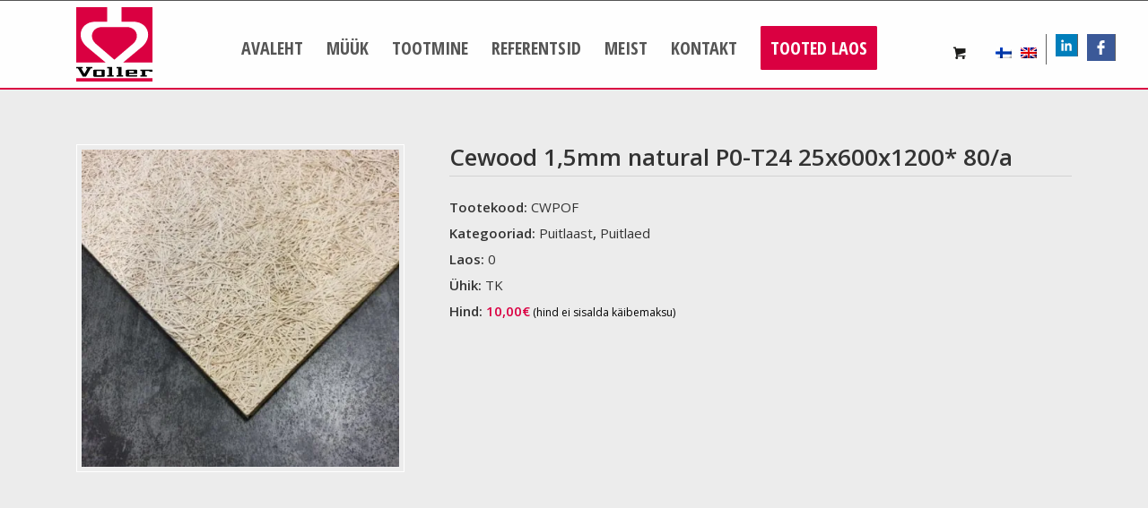

--- FILE ---
content_type: text/html; charset=UTF-8
request_url: https://www.voller.ee/toode/cewood-15mm-natural-p0-t24-25x600x1200-80-a/
body_size: 11525
content:
<!DOCTYPE html>
<html lang="et" class="html_stretched responsive av-preloader-disabled av-default-lightbox  html_header_top html_logo_left html_main_nav_header html_menu_right html_slim html_header_sticky html_header_shrinking_disabled html_header_topbar_active html_mobile_menu_tablet html_header_searchicon_disabled html_content_align_center html_header_unstick_top_disabled html_header_stretch_disabled html_av-overlay-side html_av-overlay-side-classic html_av-submenu-noclone html_entry_id_581529 html_cart_at_menu av-cookies-no-cookie-consent av-no-preview html_text_menu_active ">
<head>
<meta charset="UTF-8" />


<!-- mobile setting -->
<meta name="viewport" content="width=device-width, initial-scale=1">

<!-- Scripts/CSS and wp_head hook -->
<!-- Google Tag Manager -->
<script>(function(w,d,s,l,i){w[l]=w[l]||[];w[l].push({'gtm.start':
new Date().getTime(),event:'gtm.js'});var f=d.getElementsByTagName(s)[0],
j=d.createElement(s),dl=l!='dataLayer'?'&l='+l:'';j.async=true;j.src=
'https://www.googletagmanager.com/gtm.js?id='+i+dl;f.parentNode.insertBefore(j,f);
})(window,document,'script','dataLayer','GTM-KJR72R6');</script>
<!-- End Google Tag Manager -->

<!-- Byggfakta Analytics Pro -->
<script> (function() { if (typeof window.siteId == 'undefined') { var el = document.createElement('script'); el.setAttribute('src', "//stats.docu.info/docu-snippet.js"); el.setAttribute('id', 'docu-snippet'); el.setAttribute('data-site-id', 6); el.setAttribute('data-domain-id', 787); el.async = true; el.defer = true; document.head.appendChild(el); } })(); </script>
<!-- End Byggfakta Analytics Pro -->
	<!-- Start cookieyes banner --> <script id="cookieyes" type="text/javascript" src="https://cdn-cookieyes.com/client_data/db7c2658d00704ce8f72d614/script.js"></script> <!-- End cookieyes banner -->
<meta name='robots' content='index, follow, max-image-preview:large, max-snippet:-1, max-video-preview:-1' />
<style type="text/css">@font-face { font-family: 'star'; src: url('https://www.voller.ee/wp-content/plugins/woocommerce/assets/fonts/star.eot'); src: url('https://www.voller.ee/wp-content/plugins/woocommerce/assets/fonts/star.eot?#iefix') format('embedded-opentype'), 	  url('https://www.voller.ee/wp-content/plugins/woocommerce/assets/fonts/star.woff') format('woff'), 	  url('https://www.voller.ee/wp-content/plugins/woocommerce/assets/fonts/star.ttf') format('truetype'), 	  url('https://www.voller.ee/wp-content/plugins/woocommerce/assets/fonts/star.svg#star') format('svg'); font-weight: normal; font-style: normal;  } @font-face { font-family: 'WooCommerce'; src: url('https://www.voller.ee/wp-content/plugins/woocommerce/assets/fonts/WooCommerce.eot'); src: url('https://www.voller.ee/wp-content/plugins/woocommerce/assets/fonts/WooCommerce.eot?#iefix') format('embedded-opentype'), 	  url('https://www.voller.ee/wp-content/plugins/woocommerce/assets/fonts/WooCommerce.woff') format('woff'), 	  url('https://www.voller.ee/wp-content/plugins/woocommerce/assets/fonts/WooCommerce.ttf') format('truetype'), 	  url('https://www.voller.ee/wp-content/plugins/woocommerce/assets/fonts/WooCommerce.svg#WooCommerce') format('svg'); font-weight: normal; font-style: normal;  } </style>
	<!-- This site is optimized with the Yoast SEO plugin v26.6 - https://yoast.com/wordpress/plugins/seo/ -->
	<title>Cewood 1,5mm natural P0-T24 25x600x1200* 80/a - Voller Kaubandus</title>
	<link rel="canonical" href="https://www.voller.ee/toode/cewood-15mm-natural-p0-t24-25x600x1200-80-a/" />
	<meta property="og:locale" content="et_EE" />
	<meta property="og:type" content="article" />
	<meta property="og:title" content="Cewood 1,5mm natural P0-T24 25x600x1200* 80/a - Voller Kaubandus" />
	<meta property="og:url" content="https://www.voller.ee/toode/cewood-15mm-natural-p0-t24-25x600x1200-80-a/" />
	<meta property="og:site_name" content="Voller Kaubandus" />
	<meta property="article:publisher" content="https://www.facebook.com/Voller123/" />
	<meta property="article:modified_time" content="2025-12-27T01:48:32+00:00" />
	<meta property="og:image" content="https://www.voller.ee/wp-content/uploads/2025/02/w15f-po-595x595-n.v.jpg" />
	<meta property="og:image:width" content="500" />
	<meta property="og:image:height" content="500" />
	<meta property="og:image:type" content="image/jpeg" />
	<meta name="twitter:card" content="summary_large_image" />
	<script type="application/ld+json" class="yoast-schema-graph">{"@context":"https://schema.org","@graph":[{"@type":"WebPage","@id":"https://www.voller.ee/toode/cewood-15mm-natural-p0-t24-25x600x1200-80-a/","url":"https://www.voller.ee/toode/cewood-15mm-natural-p0-t24-25x600x1200-80-a/","name":"Cewood 1,5mm natural P0-T24 25x600x1200* 80/a - Voller Kaubandus","isPartOf":{"@id":"https://www.voller.ee/#website"},"primaryImageOfPage":{"@id":"https://www.voller.ee/toode/cewood-15mm-natural-p0-t24-25x600x1200-80-a/#primaryimage"},"image":{"@id":"https://www.voller.ee/toode/cewood-15mm-natural-p0-t24-25x600x1200-80-a/#primaryimage"},"thumbnailUrl":"https://www.voller.ee/wp-content/uploads/2025/02/w15f-po-595x595-n.v.jpg","datePublished":"2025-12-27T00:14:58+00:00","dateModified":"2025-12-27T01:48:32+00:00","breadcrumb":{"@id":"https://www.voller.ee/toode/cewood-15mm-natural-p0-t24-25x600x1200-80-a/#breadcrumb"},"inLanguage":"et","potentialAction":[{"@type":"ReadAction","target":["https://www.voller.ee/toode/cewood-15mm-natural-p0-t24-25x600x1200-80-a/"]}]},{"@type":"ImageObject","inLanguage":"et","@id":"https://www.voller.ee/toode/cewood-15mm-natural-p0-t24-25x600x1200-80-a/#primaryimage","url":"https://www.voller.ee/wp-content/uploads/2025/02/w15f-po-595x595-n.v.jpg","contentUrl":"https://www.voller.ee/wp-content/uploads/2025/02/w15f-po-595x595-n.v.jpg","width":500,"height":500},{"@type":"BreadcrumbList","@id":"https://www.voller.ee/toode/cewood-15mm-natural-p0-t24-25x600x1200-80-a/#breadcrumb","itemListElement":[{"@type":"ListItem","position":1,"name":"Home","item":"https://www.voller.ee/"},{"@type":"ListItem","position":2,"name":"Tooted laos","item":"https://www.voller.ee/tooted-laos/"},{"@type":"ListItem","position":3,"name":"Cewood 1,5mm natural P0-T24 25x600x1200* 80/a"}]},{"@type":"WebSite","@id":"https://www.voller.ee/#website","url":"https://www.voller.ee/","name":"Voller Kaubandus","description":"Ripplaed tegijatelt","publisher":{"@id":"https://www.voller.ee/#organization"},"potentialAction":[{"@type":"SearchAction","target":{"@type":"EntryPoint","urlTemplate":"https://www.voller.ee/?s={search_term_string}"},"query-input":{"@type":"PropertyValueSpecification","valueRequired":true,"valueName":"search_term_string"}}],"inLanguage":"et"},{"@type":"Organization","@id":"https://www.voller.ee/#organization","name":"Voller Kaubandus OÜ","url":"https://www.voller.ee/","logo":{"@type":"ImageObject","inLanguage":"et","@id":"https://www.voller.ee/#/schema/logo/image/","url":"https://www.voller.ee/wp-content/uploads/2020/06/voller-favicon.png","contentUrl":"https://www.voller.ee/wp-content/uploads/2020/06/voller-favicon.png","width":512,"height":512,"caption":"Voller Kaubandus OÜ"},"image":{"@id":"https://www.voller.ee/#/schema/logo/image/"},"sameAs":["https://www.facebook.com/Voller123/"]}]}</script>
	<!-- / Yoast SEO plugin. -->


<link rel="alternate" type="application/rss+xml" title="Voller Kaubandus &raquo; RSS" href="https://www.voller.ee/feed/" />
<link rel="alternate" title="oEmbed (JSON)" type="application/json+oembed" href="https://www.voller.ee/wp-json/oembed/1.0/embed?url=https%3A%2F%2Fwww.voller.ee%2Ftoode%2Fcewood-15mm-natural-p0-t24-25x600x1200-80-a%2F" />
<link rel="alternate" title="oEmbed (XML)" type="text/xml+oembed" href="https://www.voller.ee/wp-json/oembed/1.0/embed?url=https%3A%2F%2Fwww.voller.ee%2Ftoode%2Fcewood-15mm-natural-p0-t24-25x600x1200-80-a%2F&#038;format=xml" />

<!-- google webfont font replacement -->

			<script type='text/javascript'>

				(function() {
					
					/*	check if webfonts are disabled by user setting via cookie - or user must opt in.	*/
					var html = document.getElementsByTagName('html')[0];
					var cookie_check = html.className.indexOf('av-cookies-needs-opt-in') >= 0 || html.className.indexOf('av-cookies-can-opt-out') >= 0;
					var allow_continue = true;
					var silent_accept_cookie = html.className.indexOf('av-cookies-user-silent-accept') >= 0;

					if( cookie_check && ! silent_accept_cookie )
					{
						if( ! document.cookie.match(/aviaCookieConsent/) || html.className.indexOf('av-cookies-session-refused') >= 0 )
						{
							allow_continue = false;
						}
						else
						{
							if( ! document.cookie.match(/aviaPrivacyRefuseCookiesHideBar/) )
							{
								allow_continue = false;
							}
							else if( ! document.cookie.match(/aviaPrivacyEssentialCookiesEnabled/) )
							{
								allow_continue = false;
							}
							else if( document.cookie.match(/aviaPrivacyGoogleWebfontsDisabled/) )
							{
								allow_continue = false;
							}
						}
					}
					
					if( allow_continue )
					{
						var f = document.createElement('link');
					
						f.type 	= 'text/css';
						f.rel 	= 'stylesheet';
						f.href 	= '//fonts.googleapis.com/css?family=Open+Sans:400,600%7COpen+Sans+Condensed:300,700';
						f.id 	= 'avia-google-webfont';

						document.getElementsByTagName('head')[0].appendChild(f);
					}
				})();
			
			</script>
			<style id='wp-img-auto-sizes-contain-inline-css' type='text/css'>
img:is([sizes=auto i],[sizes^="auto," i]){contain-intrinsic-size:3000px 1500px}
/*# sourceURL=wp-img-auto-sizes-contain-inline-css */
</style>
<style id='woocommerce-inline-inline-css' type='text/css'>
.woocommerce form .form-row .required { visibility: visible; }
/*# sourceURL=woocommerce-inline-inline-css */
</style>
<link rel='stylesheet' id='wpo_min-header-0-css' href='https://www.voller.ee/wp-content/cache/wpo-minify/1766456210/assets/wpo-minify-header-82fb5a1b.min.css' type='text/css' media='all' />
<script type="text/javascript" src="https://www.voller.ee/wp-content/cache/wpo-minify/1766456210/assets/wpo-minify-header-7c650e57.min.js" id="wpo_min-header-0-js"></script>
<script type="text/javascript" id="wpo_min-header-1-js-extra">
/* <![CDATA[ */
var wc_single_product_params = {"i18n_required_rating_text":"Palun vali hinnang","i18n_rating_options":["1 of 5 stars","2 of 5 stars","3 of 5 stars","4 of 5 stars","5 of 5 stars"],"i18n_product_gallery_trigger_text":"View full-screen image gallery","review_rating_required":"yes","flexslider":{"rtl":false,"animation":"slide","smoothHeight":true,"directionNav":false,"controlNav":"thumbnails","slideshow":false,"animationSpeed":500,"animationLoop":false,"allowOneSlide":false},"zoom_enabled":"","zoom_options":[],"photoswipe_enabled":"","photoswipe_options":{"shareEl":false,"closeOnScroll":false,"history":false,"hideAnimationDuration":0,"showAnimationDuration":0},"flexslider_enabled":""};
var woocommerce_params = {"ajax_url":"/wp-admin/admin-ajax.php","wc_ajax_url":"/?wc-ajax=%%endpoint%%","i18n_password_show":"Show password","i18n_password_hide":"Hide password"};
//# sourceURL=wpo_min-header-1-js-extra
/* ]]> */
</script>
<script type="text/javascript" src="https://www.voller.ee/wp-content/cache/wpo-minify/1766456210/assets/wpo-minify-header-c59b31d8.min.js" id="wpo_min-header-1-js" defer="defer" data-wp-strategy="defer"></script>
<script type="text/javascript" src="https://www.voller.ee/wp-content/cache/wpo-minify/1766456210/assets/wpo-minify-header-412d1ba9.min.js" id="wpo_min-header-2-js"></script>
<link rel="https://api.w.org/" href="https://www.voller.ee/wp-json/" /><link rel="alternate" title="JSON" type="application/json" href="https://www.voller.ee/wp-json/wp/v2/product/581529" /><link rel="EditURI" type="application/rsd+xml" title="RSD" href="https://www.voller.ee/xmlrpc.php?rsd" />

<link rel='shortlink' href='https://www.voller.ee/?p=581529' />
<meta name="generator" content="WPML ver:4.8.6 stt:1,15,18;" />
<link rel="profile" href="http://gmpg.org/xfn/11" />
<link rel="alternate" type="application/rss+xml" title="Voller Kaubandus RSS2 Feed" href="https://www.voller.ee/feed/" />
<link rel="pingback" href="https://www.voller.ee/xmlrpc.php" />
<!--[if lt IE 9]><script src="https://www.voller.ee/wp-content/themes/enfold/js/html5shiv.js"></script><![endif]-->
<link rel="icon" href="https://www.voller.ee/wp-content/uploads/2017/11/favicon-96x96.png" type="image/png">
	<noscript><style>.woocommerce-product-gallery{ opacity: 1 !important; }</style></noscript>
	<link rel="icon" href="https://www.voller.ee/wp-content/uploads/2020/06/cropped-voller-favicon-32x32.png" sizes="32x32" />
<link rel="icon" href="https://www.voller.ee/wp-content/uploads/2020/06/cropped-voller-favicon-192x192.png" sizes="192x192" />
<link rel="apple-touch-icon" href="https://www.voller.ee/wp-content/uploads/2020/06/cropped-voller-favicon-180x180.png" />
<meta name="msapplication-TileImage" content="https://www.voller.ee/wp-content/uploads/2020/06/cropped-voller-favicon-270x270.png" />
		<style type="text/css" id="wp-custom-css">
			/* hide cart on FI & EN pages */
body.lang-en #menu-item-shop, 
body.lang-fi #menu-item-shop {
	display: none;
}

/* cart dropdown in header */
#top .cart_dropdown_link .avia_hidden_link_text {
	display: initial;
	margin-left: 8px
}
#top .cart_dropdown_link .av-cart-counter.av-active-counter + .avia_hidden_link_text {
	margin-left: 14px
}
#top .cart_dropdown_link .av-cart-counter {
	left: 45px;
}

/* add space to main menu item 'tooted laos' */
/*#avia-menu .add-space {
	margin-left: 20px;
}*/

/* woocommerce shop table back to shop button - cart.php */
#top table.shop_table .actions .wc-backward {
  margin-left: 0;
  padding: 10px;
}

/* woocommerce hide payment method form order thank you page */
.woocommerce-thankyou-order-details .method {
	display: none;
}

/* woocommerce minicart buttons  */
#top .dropdown_widget .buttons .button {
	width: 100%;
}

.widget_nav_menu ul:first-child>.current-menu-item>a, .widget_nav_menu ul:first-child>.current_page_item>a,
.product-categories .current-cat > a { 
	color:#da0041;
	font-weight: bold;
}
.wpml-ls-flag {
	margin-top:8px;
}
.cn-button.wp-default {
	float:none;
	min-width:0px;
}
.main_color .toggler{
	color:#da0041;
}
.additional_information_tab{
	display:none;
}
#tab-additional_information{
	display:none!important;
}
.page-id-10 .cart_dropdown_link{
	display:none;
}
.single-product-summary .quantity { display: none; }
.tagasi_nupp{
	/*margin-top:10%!important;*/
	margin-right: 10px !important;
}
.single-product-summary form.cart {
	padding-top: 20px;
	display: flex;
	justify-content: space-between;
}
.stock{
	display:none;
}
.thumbnail_container img{
	height:250px!important;
}


/* valitud kategooria */
/*.current-cat{
	font-weight:bold;
}*/

/* hide payments */
.wc_payment_methods{
	display:none;
}
/* hide next and prev product */
.avia-post-prev{
	display:none;
}
.avia-post-next{
	display:none;
}

/* pagination - current item */
#top .pagination .current {
	background: #da0041;
	color: #fff;
}

/* parent page main menu state */
.current-page-ancestor > a > .avia-menu-fx {
    opacity: 1;
    visibility: visible;
}

/* hide red submenu arrows */
.sidebar .woocommerce.widget_product_categories .children a {
	background-image: none;
}

/* woo cart back button */
.woocommerce-checkout-payment .go-back {
	padding: 10px;
	margin: 0;
	float: none;
}
#top #payment #place_order {
	float: right;
}

/* hide added to cart message on checkout page */
.woocommerce-checkout .woocommerce .woocommerce-message {
    display:none !important;
}

/* cookiebar */
#cookie-notice { background-color: rgba(45, 45, 45, 0.9) !important; }
#cookie-notice .cn-button.wp-default {
	background: #a20030;
}

/* fix image hover */
.avia-image-container.av-hover-grow .avia-image-container-inner {
	overflow: hidden;
}

/* hide recaptcha badge */
.grecaptcha-badge {
	visibility: hidden!important;
}

/* woo mobile */
@media only screen and (max-width: 767px) {
	.woocommerce .sidebar_left .inner_sidebar {
		padding-top: 30px
	}
	.woocommerce .sidebar_left .inner_sidebar ul.product-categories > li {
		width: calc(100% - 40px)
	}
	#top .woocommerce-widget-layered-nav form {
		padding: 0 20px;
	} 
}

/* single product changes - 2020-06-12 */
.single-product div.product .product_title { font-size: 22px; }
.single-product .product_meta a { color: #333; font-weight: normal; }
.single-product .product_meta a:hover { text-decoration: underline; }
.single-product .template-shop .product_meta { float: none; }
#top.single-product .price { float: none; }
#top.single-product .price span {	font-size: 15px; }
#top.single-product .price { float: none; display: block; }
@media only screen and (min-width: 990px) {
	.single-product div.product .product_title { margin-top: 10px; font-size: 26px; }
	#top .single-product-summary form.cart { margin-top: 106px; }
}
.avia_hidden_link_text { display:none !important; }
#menu-item-shop .cart_dropdown_link { line-height: 82px; }

#avia2-menu { padding-right: 1px !important; }
#top ul#menu-item-shop { top: 17px!important; }		</style>
		<style type='text/css'>
@font-face {font-family: 'entypo-fontello'; font-weight: normal; font-style: normal; font-display: auto;
src: url('https://www.voller.ee/wp-content/themes/enfold/config-templatebuilder/avia-template-builder/assets/fonts/entypo-fontello.eot');
src: url('https://www.voller.ee/wp-content/themes/enfold/config-templatebuilder/avia-template-builder/assets/fonts/entypo-fontello.eot?#iefix') format('embedded-opentype'), 
url('https://www.voller.ee/wp-content/themes/enfold/config-templatebuilder/avia-template-builder/assets/fonts/entypo-fontello.woff') format('woff'),
url('https://www.voller.ee/wp-content/themes/enfold/config-templatebuilder/avia-template-builder/assets/fonts/entypo-fontello.woff2') format('woff2'),
url('https://www.voller.ee/wp-content/themes/enfold/config-templatebuilder/avia-template-builder/assets/fonts/entypo-fontello.ttf') format('truetype'), 
url('https://www.voller.ee/wp-content/themes/enfold/config-templatebuilder/avia-template-builder/assets/fonts/entypo-fontello.svg#entypo-fontello') format('svg');
} #top .avia-font-entypo-fontello, body .avia-font-entypo-fontello, html body [data-av_iconfont='entypo-fontello']:before{ font-family: 'entypo-fontello'; }
</style>
<link rel='stylesheet' id='wpo_min-footer-0-css' href='https://www.voller.ee/wp-content/cache/wpo-minify/1766456210/assets/wpo-minify-footer-178b108b.min.css' type='text/css' media='all' />
</head>




<body id="top" class="wp-singular product-template-default single single-product postid-581529 wp-theme-enfold wp-child-theme-enfold-child  rtl_columns stretched open_sans theme-enfold woocommerce woocommerce-page woocommerce-no-js lang-et" itemscope="itemscope" itemtype="https://schema.org/WebPage" >

	<!-- Google Tag Manager (noscript) -->
<noscript><iframe src="https://www.googletagmanager.com/ns.html?id=GTM-KJR72R6"
height="0" width="0" style="display:none;visibility:hidden"></iframe></noscript>
<!-- End Google Tag Manager (noscript) -->
	
	<div id='wrap_all'>

	
<header id='header' class='all_colors header_color light_bg_color  av_header_top av_logo_left av_main_nav_header av_menu_right av_slim av_header_sticky av_header_shrinking_disabled av_header_stretch_disabled av_mobile_menu_tablet av_header_searchicon_disabled av_header_unstick_top_disabled av_bottom_nav_disabled  av_header_border_disabled'  role="banner" itemscope="itemscope" itemtype="https://schema.org/WPHeader" >

		<div id='header_meta' class='container_wrap container_wrap_meta  av_secondary_right av_extra_header_active av_entry_id_581529'>
		
			      <div class='container'>
			      <nav class='sub_menu'  role="navigation" itemscope="itemscope" itemtype="https://schema.org/SiteNavigationElement" ><ul id="avia2-menu" class="menu"><li id="menu-item-1518" class="fb_menu menu-item menu-item-type-custom menu-item-object-custom menu-item-1518"><a target="_blank" href="https://www.facebook.com/VollerRipplaed/" rel="noopener">FB</a></li>
<li id="menu-item-576099" class="li_menu menu-item menu-item-type-custom menu-item-object-custom menu-item-576099"><a target="_blank" href="https://www.linkedin.com/company/voller-suspended-ceilings/" rel="noopener">LIn</a></li>
<li id="menu-item-wpml-ls-19-en" class="menu-item wpml-ls-slot-19 wpml-ls-item wpml-ls-item-en wpml-ls-menu-item wpml-ls-first-item menu-item-type-wpml_ls_menu_item menu-item-object-wpml_ls_menu_item menu-item-wpml-ls-19-en"><a href="https://www.voller.ee/en/" title="Switch to English" aria-label="Switch to English" role="menuitem"><img
            class="wpml-ls-flag"
            src="https://www.voller.ee/wp-content/plugins/sitepress-multilingual-cms/res/flags/en.png"
            alt="English"
            
            
    /></a></li>
<li id="menu-item-wpml-ls-19-fi" class="menu-item wpml-ls-slot-19 wpml-ls-item wpml-ls-item-fi wpml-ls-menu-item wpml-ls-last-item menu-item-type-wpml_ls_menu_item menu-item-object-wpml_ls_menu_item menu-item-wpml-ls-19-fi"><a href="https://www.voller.ee/fi/" title="Switch to Suomeksi" aria-label="Switch to Suomeksi" role="menuitem"><img
            class="wpml-ls-flag"
            src="https://www.voller.ee/wp-content/plugins/sitepress-multilingual-cms/res/flags/fi.png"
            alt="Suomeksi"
            
            
    /></a></li>
</ul><ul class='avia_wpml_language_switch avia_wpml_language_switch_extra'><li class='language_et avia_current_lang'><a href='https://www.voller.ee/toode/cewood-15mm-natural-p0-t24-25x600x1200-80-a/'>	<span class='language_flag'><img title='Eesti keeles' src='https://www.voller.ee/wp-content/plugins/sitepress-multilingual-cms/res/flags/et.png' alt='Eesti keeles' /></span>	<span class='language_native'>Eesti keeles</span>	<span class='language_translated'>Eesti keeles</span>	<span class='language_code'>et</span></a></li><li class='language_en '><a href='https://www.voller.ee/en/'>	<span class='language_flag'><img title='English' src='https://www.voller.ee/wp-content/plugins/sitepress-multilingual-cms/res/flags/en.png' alt='English' /></span>	<span class='language_native'>English</span>	<span class='language_translated'>English</span>	<span class='language_code'>en</span></a></li><li class='language_fi '><a href='https://www.voller.ee/fi/'>	<span class='language_flag'><img title='Suomeksi' src='https://www.voller.ee/wp-content/plugins/sitepress-multilingual-cms/res/flags/fi.png' alt='Suomeksi' /></span>	<span class='language_native'>Suomeksi</span>	<span class='language_translated'>Suomeksi</span>	<span class='language_code'>fi</span></a></li></ul></nav>			      </div>
		</div>

		<div  id='header_main' class='container_wrap container_wrap_logo'>
	
        <div class='container av-logo-container'><div class='inner-container'><span class='logo'><a href='https://www.voller.ee/'><img height='100' width='300' src='https://www.voller.ee/wp-content/uploads/2017/03/Voller_logo.png' alt='Voller Kaubandus' title='' /></a></span><nav class='main_menu' data-selectname='Select a page'  role="navigation" itemscope="itemscope" itemtype="https://schema.org/SiteNavigationElement" ><div class="avia-menu av-main-nav-wrap"><ul id="avia-menu" class="menu av-main-nav"><li id="menu-item-1519" class="menu-item menu-item-type-post_type menu-item-object-page menu-item-home menu-item-top-level menu-item-top-level-1"><a href="https://www.voller.ee/" itemprop="url"><span class="avia-bullet"></span><span class="avia-menu-text">Avaleht</span><span class="avia-menu-fx"><span class="avia-arrow-wrap"><span class="avia-arrow"></span></span></span></a></li>
<li id="menu-item-660" class="menu-item menu-item-type-post_type menu-item-object-page menu-item-has-children menu-item-top-level menu-item-top-level-2"><a href="https://www.voller.ee/ripplaed/" itemprop="url"><span class="avia-bullet"></span><span class="avia-menu-text">Müük</span><span class="avia-menu-fx"><span class="avia-arrow-wrap"><span class="avia-arrow"></span></span></span></a>


<ul class="sub-menu">
	<li id="menu-item-575216" class="menu-item menu-item-type-post_type menu-item-object-page"><a href="https://www.voller.ee/ripplaed/puit/" itemprop="url"><span class="avia-bullet"></span><span class="avia-menu-text">Puidust tooted</span></a></li>
	<li id="menu-item-575213" class="menu-item menu-item-type-post_type menu-item-object-page"><a href="https://www.voller.ee/ripplaed/vill/" itemprop="url"><span class="avia-bullet"></span><span class="avia-menu-text">Villatooted</span></a></li>
	<li id="menu-item-575214" class="menu-item menu-item-type-post_type menu-item-object-page"><a href="https://www.voller.ee/ripplaed/kips/" itemprop="url"><span class="avia-bullet"></span><span class="avia-menu-text">Kipsist tooted</span></a></li>
	<li id="menu-item-575215" class="menu-item menu-item-type-post_type menu-item-object-page"><a href="https://www.voller.ee/ripplaed/metall-laed/" itemprop="url"><span class="avia-bullet"></span><span class="avia-menu-text">Metall-laed</span></a></li>
	<li id="menu-item-575217" class="menu-item menu-item-type-post_type menu-item-object-page"><a href="https://www.voller.ee/ripplaed/riputussusteemid/" itemprop="url"><span class="avia-bullet"></span><span class="avia-menu-text">Riputussüsteemid</span></a></li>
	<li id="menu-item-575218" class="menu-item menu-item-type-post_type menu-item-object-page"><a href="https://www.voller.ee/ripplaed/muud-tooted/" itemprop="url"><span class="avia-bullet"></span><span class="avia-menu-text">Muud tooted</span></a></li>
</ul>
</li>
<li id="menu-item-575832" class="menu-item menu-item-type-post_type menu-item-object-page menu-item-has-children menu-item-top-level menu-item-top-level-3"><a href="https://www.voller.ee/tootmine/" itemprop="url"><span class="avia-bullet"></span><span class="avia-menu-text">Tootmine</span><span class="avia-menu-fx"><span class="avia-arrow-wrap"><span class="avia-arrow"></span></span></span></a>


<ul class="sub-menu">
	<li id="menu-item-575835" class="menu-item menu-item-type-post_type menu-item-object-page"><a href="https://www.voller.ee/tootmine/puit-materjalina/" itemprop="url"><span class="avia-bullet"></span><span class="avia-menu-text">Puit materjalina</span></a></li>
	<li id="menu-item-575837" class="menu-item menu-item-type-post_type menu-item-object-page"><a href="https://www.voller.ee/tootmine/pakutavad-tooted/" itemprop="url"><span class="avia-bullet"></span><span class="avia-menu-text">Pakutavad tooted</span></a></li>
	<li id="menu-item-575834" class="menu-item menu-item-type-post_type menu-item-object-page"><a href="https://www.voller.ee/tootmine/pakutavad-teenused/" itemprop="url"><span class="avia-bullet"></span><span class="avia-menu-text">Pakutavad teenused</span></a></li>
	<li id="menu-item-575836" class="menu-item menu-item-type-post_type menu-item-object-page"><a href="https://www.voller.ee/tootmine/tootmisprotsessid/" itemprop="url"><span class="avia-bullet"></span><span class="avia-menu-text">Tootmisprotsessid</span></a></li>
	<li id="menu-item-575846" class="menu-item menu-item-type-post_type menu-item-object-page"><a href="https://www.voller.ee/tootmine/naited-volleri-toodangust/" itemprop="url"><span class="avia-bullet"></span><span class="avia-menu-text">Näited Volleri toodangust</span></a></li>
	<li id="menu-item-575833" class="menu-item menu-item-type-post_type menu-item-object-page"><a href="https://www.voller.ee/tootmine/tootmisparing/" itemprop="url"><span class="avia-bullet"></span><span class="avia-menu-text">Küsi lisainfot või pakkumist</span></a></li>
</ul>
</li>
<li id="menu-item-664" class="menu-item menu-item-type-post_type menu-item-object-page menu-item-has-children menu-item-top-level menu-item-top-level-4"><a href="https://www.voller.ee/referentsid/" itemprop="url"><span class="avia-bullet"></span><span class="avia-menu-text">Referentsid</span><span class="avia-menu-fx"><span class="avia-arrow-wrap"><span class="avia-arrow"></span></span></span></a>


<ul class="sub-menu">
	<li id="menu-item-578109" class="menu-item menu-item-type-post_type menu-item-object-page"><a href="https://www.voller.ee/referentsid/2024-2/" itemprop="url"><span class="avia-bullet"></span><span class="avia-menu-text">2024</span></a></li>
	<li id="menu-item-577414" class="menu-item menu-item-type-post_type menu-item-object-page"><a href="https://www.voller.ee/referentsid/2023-2/" itemprop="url"><span class="avia-bullet"></span><span class="avia-menu-text">2023</span></a></li>
	<li id="menu-item-575269" class="menu-item menu-item-type-post_type menu-item-object-page"><a href="https://www.voller.ee/referentsid/2022-2/" itemprop="url"><span class="avia-bullet"></span><span class="avia-menu-text">2022</span></a></li>
</ul>
</li>
<li id="menu-item-575389" class="menu-item menu-item-type-post_type menu-item-object-page menu-item-top-level menu-item-top-level-5"><a href="https://www.voller.ee/meist/" itemprop="url"><span class="avia-bullet"></span><span class="avia-menu-text">Meist</span><span class="avia-menu-fx"><span class="avia-arrow-wrap"><span class="avia-arrow"></span></span></span></a></li>
<li id="menu-item-665" class="menu-item menu-item-type-post_type menu-item-object-page menu-item-top-level menu-item-top-level-6"><a href="https://www.voller.ee/kontakt/" itemprop="url"><span class="avia-bullet"></span><span class="avia-menu-text">Kontakt</span><span class="avia-menu-fx"><span class="avia-arrow-wrap"><span class="avia-arrow"></span></span></span></a></li>
<li id="menu-item-577439" class="menu-item menu-item-type-custom menu-item-object-custom av-menu-button av-menu-button-colored menu-item-top-level menu-item-top-level-7"><a href="https://www.voller.ee/kategooria/puitlaed/" itemprop="url"><span class="avia-bullet"></span><span class="avia-menu-text">Tooted laos</span><span class="avia-menu-fx"><span class="avia-arrow-wrap"><span class="avia-arrow"></span></span></span></a></li>
<li class="av-burger-menu-main menu-item-avia-special ">
	        			<a href="#" aria-label="Menu" aria-hidden="false">
							<span class="av-hamburger av-hamburger--spin av-js-hamburger">
								<span class="av-hamburger-box">
						          <span class="av-hamburger-inner"></span>
						          <strong>Menu</strong>
								</span>
							</span>
							<span class="avia_hidden_link_text">Menu</span>
						</a>
	        		   </li></ul></div><ul id="menu-item-shop" class = 'menu-item cart_dropdown ' data-success='was added to the cart'><li class='cart_dropdown_first'><a class='cart_dropdown_link' href='https://www.voller.ee/pakkumine/'><span aria-hidden='true' data-av_icon='' data-av_iconfont='entypo-fontello'></span><span class='av-cart-counter'>0</span><span class='avia_hidden_link_text'>Shopping Cart</span></a><!--<span class='cart_subtotal'><span class="woocommerce-Price-amount amount"><bdi>0,00<span class="woocommerce-Price-currencySymbol">&euro;</span></bdi></span></span>--><div class='dropdown_widget dropdown_widget_cart'><div class='avia-arrow'></div><div class="widget_shopping_cart_content"></div></div></li></ul></nav></div> </div> 
		<!-- end container_wrap-->
		</div>
		<div class='header_bg'></div>

<!-- end header -->
</header>
		
	<div id='main' class='all_colors' data-scroll-offset='88'>

	
	<div class='featured-shop-image'></div><div class='container_wrap container_wrap_first main_color sidebar_right template-shop shop_columns_3'><div class='container'>
					
			<div class="woocommerce-notices-wrapper"></div><div id="product-581529" class="product type-product post-581529 status-publish first outofstock product_cat-puitlaast product_cat-puitlaed has-post-thumbnail purchasable product-type-simple">

	<div class=" single-product-main-image alpha"><div class="woocommerce-product-gallery woocommerce-product-gallery--with-images woocommerce-product-gallery--columns-4 images" data-columns="4" style="opacity: 0; transition: opacity .25s ease-in-out;">
	<div class="woocommerce-product-gallery__wrapper">
		<a href="https://www.voller.ee/wp-content/uploads/2025/02/w15f-po-595x595-n.v.jpg" class="" title=""  rel="prettyPhoto[product-gallery]"><img width="450" height="450" src="https://www.voller.ee/wp-content/uploads/2025/02/w15f-po-595x595-n.v-450x450.jpg" class="attachment-shop_single size-shop_single" alt="" decoding="async" srcset="https://www.voller.ee/wp-content/uploads/2025/02/w15f-po-595x595-n.v-450x450.jpg 450w, https://www.voller.ee/wp-content/uploads/2025/02/w15f-po-595x595-n.v-300x300.jpg 300w, https://www.voller.ee/wp-content/uploads/2025/02/w15f-po-595x595-n.v-80x80.jpg 80w, https://www.voller.ee/wp-content/uploads/2025/02/w15f-po-595x595-n.v-36x36.jpg 36w, https://www.voller.ee/wp-content/uploads/2025/02/w15f-po-595x595-n.v-180x180.jpg 180w, https://www.voller.ee/wp-content/uploads/2025/02/w15f-po-595x595-n.v-120x120.jpg 120w, https://www.voller.ee/wp-content/uploads/2025/02/w15f-po-595x595-n.v-100x100.jpg 100w, https://www.voller.ee/wp-content/uploads/2025/02/w15f-po-595x595-n.v.jpg 500w" sizes="(max-width: 450px) 100vw, 450px" /></a><div class='thumbnails'></div>	</div>
</div>
<aside class='sidebar sidebar_sidebar_right  smartphones_sidebar_active alpha units'  role="complementary" itemscope="itemscope" itemtype="https://schema.org/WPSideBar" ><div class='inner_sidebar extralight-border'></div></aside></div><div class='single-product-summary'>
	<div class="summary entry-summary">
		<h1 class="product_title entry-title">Cewood 1,5mm natural P0-T24 25x600x1200* 80/a</h1><div class="product_meta">

	
	
		<p class="sku_wrapper product-summary-base-font-size text-strong">Tootekood: <span class="sku text-normal">CWPOF</span></p>

	
	<p class="posted_in product-summary-base-font-size text-strong">Kategooriad: <a href="https://www.voller.ee/kategooria/puitlaed/puitlaast/" rel="tag">Puitlaast</a>, <a href="https://www.voller.ee/kategooria/puitlaed/" rel="tag">Puitlaed</a></p>	
	<p class="laos_name product-summary-base-font-size text-strong">Laos: <span class="laos text-normal">0</span></p>	
	
	<p class="uhik_name product-summary-base-font-size text-strong">&#220;hik: <span class="uhik text-normal">TK</span></p>
	
	
		<p class="price product-summary-base-font-size"><span class="price-label label text-dark-gray">Hind: </span><span class="woocommerce-Price-amount amount"><bdi>10,00<span class="woocommerce-Price-currencySymbol">&euro;</span></bdi></span><span class="custom-price-prefix"> (hind ei sisalda k&#228;ibemaksu)</span></p>
</div>


<p class="stock out-of-stock"><span class="stock-label label text-dark-gray text-strong">Kogus: </span>Laost otsas</p>
	</div>

	
	<div class="woocommerce-tabs wc-tabs-wrapper">
		<ul class="tabs wc-tabs" role="tablist">
							<li role="presentation" class="additional_information_tab" id="tab-title-additional_information">
					<a href="#tab-additional_information" role="tab" aria-controls="tab-additional_information">
						Lisainformatsioon					</a>
				</li>
					</ul>
					<div class="woocommerce-Tabs-panel woocommerce-Tabs-panel--additional_information panel entry-content wc-tab" id="tab-additional_information" role="tabpanel" aria-labelledby="tab-title-additional_information">
				
	<h2>Lisainformatsioon</h2>

<table class="woocommerce-product-attributes shop_attributes" aria-label="Product Details">
			<tr class="woocommerce-product-attributes-item woocommerce-product-attributes-item--attribute_pa_varvus">
			<th class="woocommerce-product-attributes-item__label" scope="row">Värvus</th>
			<td class="woocommerce-product-attributes-item__value"><p><a href="https://www.voller.ee/varvus/natural/" rel="tag">Natural</a></p>
</td>
		</tr>
			<tr class="woocommerce-product-attributes-item woocommerce-product-attributes-item--attribute_pa_tootja">
			<th class="woocommerce-product-attributes-item__label" scope="row">Tootja</th>
			<td class="woocommerce-product-attributes-item__value"><p><a href="https://www.voller.ee/tootja/cewood/" rel="tag">Cewood</a></p>
</td>
		</tr>
			<tr class="woocommerce-product-attributes-item woocommerce-product-attributes-item--attribute_pa_moot">
			<th class="woocommerce-product-attributes-item__label" scope="row">Mõõt</th>
			<td class="woocommerce-product-attributes-item__value"><p><a href="https://www.voller.ee/moot/1200/" rel="tag">1200</a></p>
</td>
		</tr>
	</table>
			</div>
		
			</div>

</div></div></div></div><div id="av_section_1" class="avia-section alternate_color avia-section-small  container_wrap fullsize"><div class="container"><div class="template-page content  twelve alpha units"><div class='product_column product_column_4'>
	<section class="related products">

					<h2>Seotud tooted</h2>
				<ul class="products columns-4">

			
					<li class="product type-product post-579426 status-publish first instock product_cat-puitlaed product_cat-puitlaast has-post-thumbnail purchasable product-type-simple">
	<div class='inner_product main_color wrapped_style noLightbox  av-product-class-minimal'><a href="https://www.voller.ee/toode/heradesign-superfine-nature-vk10-35x600x1200-25-a/" class="woocommerce-LoopProduct-link woocommerce-loop-product__link"><div class='thumbnail_container'><img width="162" height="162" src="https://www.voller.ee/wp-content/uploads/2025/02/heradesign_superfine_natur-1.jpg" class="attachment-shop_catalog size-shop_catalog wp-post-image" alt="" decoding="async" loading="lazy" srcset="https://www.voller.ee/wp-content/uploads/2025/02/heradesign_superfine_natur-1.jpg 162w, https://www.voller.ee/wp-content/uploads/2025/02/heradesign_superfine_natur-1-80x80.jpg 80w, https://www.voller.ee/wp-content/uploads/2025/02/heradesign_superfine_natur-1-36x36.jpg 36w, https://www.voller.ee/wp-content/uploads/2025/02/heradesign_superfine_natur-1-120x120.jpg 120w, https://www.voller.ee/wp-content/uploads/2025/02/heradesign_superfine_natur-1-100x100.jpg 100w" sizes="auto, (max-width: 162px) 100vw, 162px" /><span class='cart-loading'></span></div><div class='inner_product_header'><div class='avia-arrow'></div><div class='inner_product_header_table'><div class='inner_product_header_cell'><h2 class="woocommerce-loop-product__title">Heradesign superfine nature VK10 35x600x1200 25/a</h2>
	<span class="price"><span class="woocommerce-Price-amount amount"><bdi>26,60<span class="woocommerce-Price-currencySymbol">&euro;</span></bdi></span></span>
</div></div></div></a></div></li>

			
					<li class="product type-product post-578960 status-publish instock product_cat-puitlaed product_cat-puitlaast has-post-thumbnail purchasable product-type-simple">
	<div class='inner_product main_color wrapped_style noLightbox  av-product-class-minimal'><a href="https://www.voller.ee/toode/cewood-kruvi-puit-teras-465x45-tx20-valge-250-p/" class="woocommerce-LoopProduct-link woocommerce-loop-product__link"><div class='thumbnail_container'><img width="450" height="450" src="https://www.voller.ee/wp-content/uploads/2025/02/cewood-kruvi-valge.r.v-450x450.jpg" class="attachment-shop_catalog size-shop_catalog wp-post-image" alt="" decoding="async" loading="lazy" srcset="https://www.voller.ee/wp-content/uploads/2025/02/cewood-kruvi-valge.r.v-450x451.jpg 450w, https://www.voller.ee/wp-content/uploads/2025/02/cewood-kruvi-valge.r.v-300x300.jpg 300w, https://www.voller.ee/wp-content/uploads/2025/02/cewood-kruvi-valge.r.v-80x80.jpg 80w, https://www.voller.ee/wp-content/uploads/2025/02/cewood-kruvi-valge.r.v-36x36.jpg 36w, https://www.voller.ee/wp-content/uploads/2025/02/cewood-kruvi-valge.r.v-180x180.jpg 180w, https://www.voller.ee/wp-content/uploads/2025/02/cewood-kruvi-valge.r.v-120x120.jpg 120w, https://www.voller.ee/wp-content/uploads/2025/02/cewood-kruvi-valge.r.v-100x100.jpg 100w, https://www.voller.ee/wp-content/uploads/2025/02/cewood-kruvi-valge.r.v.jpg 511w" sizes="auto, (max-width: 450px) 100vw, 450px" /><span class='cart-loading'></span></div><div class='inner_product_header'><div class='avia-arrow'></div><div class='inner_product_header_table'><div class='inner_product_header_cell'><h2 class="woocommerce-loop-product__title">Cewood kruvi puit/teras 4,65&#215;45 TX20 valge 250/p</h2>
	<span class="price"><span class="woocommerce-Price-amount amount"><bdi>0,30<span class="woocommerce-Price-currencySymbol">&euro;</span></bdi></span></span>
</div></div></div></a></div></li>

			
					<li class="product type-product post-578555 status-publish instock product_cat-puitlaed product_cat-puitlaast has-post-thumbnail purchasable product-type-simple">
	<div class='inner_product main_color wrapped_style noLightbox  av-product-class-minimal'><a href="https://www.voller.ee/toode/heradesign-superfine-sinine-gk-35x600x600-50-a/" class="woocommerce-LoopProduct-link woocommerce-loop-product__link"><div class='thumbnail_container'><img width="450" height="450" src="https://www.voller.ee/wp-content/uploads/2025/02/hdsininesuperfinegk.v-450x450.jpg" class="attachment-shop_catalog size-shop_catalog wp-post-image" alt="" decoding="async" loading="lazy" srcset="https://www.voller.ee/wp-content/uploads/2025/02/hdsininesuperfinegk.v-450x450.jpg 450w, https://www.voller.ee/wp-content/uploads/2025/02/hdsininesuperfinegk.v-300x300.jpg 300w, https://www.voller.ee/wp-content/uploads/2025/02/hdsininesuperfinegk.v-80x80.jpg 80w, https://www.voller.ee/wp-content/uploads/2025/02/hdsininesuperfinegk.v-36x36.jpg 36w, https://www.voller.ee/wp-content/uploads/2025/02/hdsininesuperfinegk.v-180x180.jpg 180w, https://www.voller.ee/wp-content/uploads/2025/02/hdsininesuperfinegk.v-120x120.jpg 120w, https://www.voller.ee/wp-content/uploads/2025/02/hdsininesuperfinegk.v-100x100.jpg 100w, https://www.voller.ee/wp-content/uploads/2025/02/hdsininesuperfinegk.v.jpg 512w" sizes="auto, (max-width: 450px) 100vw, 450px" /><span class='cart-loading'></span></div><div class='inner_product_header'><div class='avia-arrow'></div><div class='inner_product_header_table'><div class='inner_product_header_cell'><h2 class="woocommerce-loop-product__title">Heradesign superfine sinine GK 35x600x600 50/a</h2>
	<span class="price"><span class="woocommerce-Price-amount amount"><bdi>7,00<span class="woocommerce-Price-currencySymbol">&euro;</span></bdi></span></span>
</div></div></div></a></div></li>

			
					<li class="product type-product post-578994 status-publish last instock product_cat-puitlaed product_cat-puitlaast has-post-thumbnail purchasable product-type-simple">
	<div class='inner_product main_color wrapped_style noLightbox  av-product-class-minimal'><a href="https://www.voller.ee/toode/cewood-kruvi-puit-teras-465x64-tx20-natural-250-p/" class="woocommerce-LoopProduct-link woocommerce-loop-product__link"><div class='thumbnail_container'><img width="450" height="450" src="https://www.voller.ee/wp-content/uploads/2025/02/cw-kruvi-nat-64.v-450x450.jpg" class="attachment-shop_catalog size-shop_catalog wp-post-image" alt="" decoding="async" loading="lazy" srcset="https://www.voller.ee/wp-content/uploads/2025/02/cw-kruvi-nat-64.v-450x450.jpg 450w, https://www.voller.ee/wp-content/uploads/2025/02/cw-kruvi-nat-64.v-300x300.jpg 300w, https://www.voller.ee/wp-content/uploads/2025/02/cw-kruvi-nat-64.v-80x80.jpg 80w, https://www.voller.ee/wp-content/uploads/2025/02/cw-kruvi-nat-64.v-768x768.jpg 768w, https://www.voller.ee/wp-content/uploads/2025/02/cw-kruvi-nat-64.v-36x36.jpg 36w, https://www.voller.ee/wp-content/uploads/2025/02/cw-kruvi-nat-64.v-180x180.jpg 180w, https://www.voller.ee/wp-content/uploads/2025/02/cw-kruvi-nat-64.v-705x705.jpg 705w, https://www.voller.ee/wp-content/uploads/2025/02/cw-kruvi-nat-64.v-120x120.jpg 120w, https://www.voller.ee/wp-content/uploads/2025/02/cw-kruvi-nat-64.v-100x100.jpg 100w, https://www.voller.ee/wp-content/uploads/2025/02/cw-kruvi-nat-64.v.jpg 1024w" sizes="auto, (max-width: 450px) 100vw, 450px" /><span class='cart-loading'></span></div><div class='inner_product_header'><div class='avia-arrow'></div><div class='inner_product_header_table'><div class='inner_product_header_cell'><h2 class="woocommerce-loop-product__title">Cewood kruvi puit/teras 4,65&#215;64 TX20 natural 250/p</h2>
	<span class="price"><span class="woocommerce-Price-amount amount"><bdi>0,30<span class="woocommerce-Price-currencySymbol">&euro;</span></bdi></span></span>
</div></div></div></a></div></li>

			
		</ul>

	</section>
	</div></div>


		
	</div></div>
	
						<div class='container_wrap footer_color' id='footer'>

					<div class='container'>

						<div class='flex_column   first el_before_'><section id="text-7" class="widget clearfix widget_text">			<div class="textwidget">Graniidi tee 4, Rae küla, Rae vald, 75310, Harjumaa, Estonia | <a href="tel:+3726718880">+372 671 8880</a> | <a href="&#x6d;&#x61;&#x69;&#x6c;&#x74;&#x6f;&#x3a;&#x76;&#111;&#108;&#108;&#101;&#114;&#64;&#118;olle&#x72;&#x2e;&#x65;&#x65;">&#x76;&#111;&#x6c;&#x6c;&#101;&#x72;&#x40;&#118;&#x6f;&#x6c;&#108;&#x65;&#x72;&#46;&#x65;&#x65;</a><br>
Voller Kaubandus © 2023</div>
		<span class="seperator extralight-border"></span></section></div>
					</div>

				<!-- ####### END FOOTER CONTAINER ####### -->
				</div>

	

			<!-- end main -->
		</div>
		
		<a class='avia-post-nav avia-post-prev with-image' href='https://www.voller.ee/toode/cewood-10mm-must-p5g-25x600x600-160-a/' >    <span class='label iconfont' aria-hidden='true' data-av_icon='' data-av_iconfont='entypo-fontello'></span>    <span class='entry-info-wrap'>        <span class='entry-info'>            <span class='entry-title'>Cewood 1,0mm must P5G 25x600x600* 160/a</span>            <span class='entry-image'><img width="80" height="80" src="https://www.voller.ee/wp-content/uploads/2019/08/no-pic-80x80.jpg" class="attachment-thumbnail size-thumbnail" alt="" decoding="async" loading="lazy" srcset="https://www.voller.ee/wp-content/uploads/2019/08/no-pic-80x80.jpg 80w, https://www.voller.ee/wp-content/uploads/2019/08/no-pic-36x36.jpg 36w, https://www.voller.ee/wp-content/uploads/2019/08/no-pic-180x180.jpg 180w, https://www.voller.ee/wp-content/uploads/2019/08/no-pic-100x100.jpg 100w, https://www.voller.ee/wp-content/uploads/2019/08/no-pic.jpg 300w" sizes="auto, (max-width: 80px) 100vw, 80px" /></span>        </span>    </span></a><a class='avia-post-nav avia-post-next with-image' href='https://www.voller.ee/toode/cmc-t-liistu-kinnitus-keermelatile-m6-100-p-2/' >    <span class='label iconfont' aria-hidden='true' data-av_icon='' data-av_iconfont='entypo-fontello'></span>    <span class='entry-info-wrap'>        <span class='entry-info'>            <span class='entry-image'><img width="80" height="80" src="https://www.voller.ee/wp-content/uploads/2025/02/d11-ja9411-cmc.v-80x80.jpg" class="attachment-thumbnail size-thumbnail wp-post-image" alt="" decoding="async" loading="lazy" srcset="https://www.voller.ee/wp-content/uploads/2025/02/d11-ja9411-cmc.v-80x80.jpg 80w, https://www.voller.ee/wp-content/uploads/2025/02/d11-ja9411-cmc.v-300x300.jpg 300w, https://www.voller.ee/wp-content/uploads/2025/02/d11-ja9411-cmc.v-36x36.jpg 36w, https://www.voller.ee/wp-content/uploads/2025/02/d11-ja9411-cmc.v-180x180.jpg 180w, https://www.voller.ee/wp-content/uploads/2025/02/d11-ja9411-cmc.v-120x120.jpg 120w, https://www.voller.ee/wp-content/uploads/2025/02/d11-ja9411-cmc.v-450x450.jpg 450w, https://www.voller.ee/wp-content/uploads/2025/02/d11-ja9411-cmc.v-100x100.jpg 100w, https://www.voller.ee/wp-content/uploads/2025/02/d11-ja9411-cmc.v.jpg 500w" sizes="auto, (max-width: 80px) 100vw, 80px" /></span>            <span class='entry-title'>CMC T-liistu kinnitus keermelatile* M6 100/p</span>        </span>    </span></a><!-- end wrap_all --></div>

<a href='#top' title='Scroll to top' id='scroll-top-link' aria-hidden='true' data-av_icon='' data-av_iconfont='entypo-fontello'><span class="avia_hidden_link_text">Scroll to top</span></a>

<div id="fb-root"></div>

<script type="speculationrules">
{"prefetch":[{"source":"document","where":{"and":[{"href_matches":"/*"},{"not":{"href_matches":["/wp-*.php","/wp-admin/*","/wp-content/uploads/*","/wp-content/*","/wp-content/plugins/*","/wp-content/themes/enfold-child/*","/wp-content/themes/enfold/*","/*\\?(.+)"]}},{"not":{"selector_matches":"a[rel~=\"nofollow\"]"}},{"not":{"selector_matches":".no-prefetch, .no-prefetch a"}}]},"eagerness":"conservative"}]}
</script>

 <script type='text/javascript'>
 /* <![CDATA[ */  
var avia_framework_globals = avia_framework_globals || {};
    avia_framework_globals.frameworkUrl = 'https://www.voller.ee/wp-content/themes/enfold/framework/';
    avia_framework_globals.installedAt = 'https://www.voller.ee/wp-content/themes/enfold/';
    avia_framework_globals.ajaxurl = 'https://www.voller.ee/wp-admin/admin-ajax.php?lang=et';
/* ]]> */ 
</script>
 
 <script type="application/ld+json">{"@context":"https://schema.org/","@type":"Product","@id":"https://www.voller.ee/toode/cewood-15mm-natural-p0-t24-25x600x1200-80-a/#product","name":"Cewood 1,5mm natural P0-T24 25x600x1200* 80/a","url":"https://www.voller.ee/toode/cewood-15mm-natural-p0-t24-25x600x1200-80-a/","description":"","image":"https://www.voller.ee/wp-content/uploads/2025/02/w15f-po-595x595-n.v.jpg","sku":"CWPOF","offers":[{"@type":"Offer","priceSpecification":[{"@type":"UnitPriceSpecification","price":"10.00","priceCurrency":"EUR","valueAddedTaxIncluded":false,"validThrough":"2026-12-31"}],"priceValidUntil":"2026-12-31","availability":"https://schema.org/OutOfStock","url":"https://www.voller.ee/toode/cewood-15mm-natural-p0-t24-25x600x1200-80-a/","seller":{"@type":"Organization","name":"Voller Kaubandus","url":"https://www.voller.ee"}}]}</script>	<script type='text/javascript'>
		(function () {
			var c = document.body.className;
			c = c.replace(/woocommerce-no-js/, 'woocommerce-js');
			document.body.className = c;
		})();
	</script>
	<script type="text/javascript" src="https://www.voller.ee/wp-content/cache/wpo-minify/1766456210/assets/wpo-minify-footer-3d0f3e2d.min.js" id="wpo_min-footer-0-js"></script>
<script type="text/javascript" src="https://www.voller.ee/wp-content/cache/wpo-minify/1766456210/assets/wpo-minify-footer-e39f3d64.min.js" id="wpo_min-footer-1-js"></script>
<script type="text/javascript" id="wpo_min-footer-2-js-extra">
/* <![CDATA[ */
var actions = {"is_lang_switched":"0","force_reset":"0"};
//# sourceURL=wpo_min-footer-2-js-extra
/* ]]> */
</script>
<script type="text/javascript" src="https://www.voller.ee/wp-content/cache/wpo-minify/1766456210/assets/wpo-minify-footer-50a3066c.min.js" id="wpo_min-footer-2-js" defer="defer" data-wp-strategy="defer"></script>
<script type="text/javascript" id="wpo_min-footer-3-js-extra">
/* <![CDATA[ */
var wc_order_attribution = {"params":{"lifetime":1.0000000000000000818030539140313095458623138256371021270751953125e-5,"session":30,"base64":false,"ajaxurl":"https://www.voller.ee/wp-admin/admin-ajax.php","prefix":"wc_order_attribution_","allowTracking":true},"fields":{"source_type":"current.typ","referrer":"current_add.rf","utm_campaign":"current.cmp","utm_source":"current.src","utm_medium":"current.mdm","utm_content":"current.cnt","utm_id":"current.id","utm_term":"current.trm","utm_source_platform":"current.plt","utm_creative_format":"current.fmt","utm_marketing_tactic":"current.tct","session_entry":"current_add.ep","session_start_time":"current_add.fd","session_pages":"session.pgs","session_count":"udata.vst","user_agent":"udata.uag"}};
//# sourceURL=wpo_min-footer-3-js-extra
/* ]]> */
</script>
<script type="text/javascript" src="https://www.voller.ee/wp-content/cache/wpo-minify/1766456210/assets/wpo-minify-footer-6f8e193f.min.js" id="wpo_min-footer-3-js"></script>
<script type="text/javascript" src="https://www.google.com/recaptcha/api.js?render=6Lf2wKYZAAAAACKamARXWOPJu2YHTjpqChfsCMIF&amp;ver=3.0" id="google-recaptcha-js"></script>
<script type="text/javascript" src="https://www.voller.ee/wp-content/cache/wpo-minify/1766456210/assets/wpo-minify-footer-52e80694.min.js" id="wpo_min-footer-5-js"></script>
<script type="text/javascript" src="https://www.voller.ee/wp-content/cache/wpo-minify/1766456210/assets/wpo-minify-footer-158a15d8.min.js" id="wpo_min-footer-6-js"></script>
</body>
</html>


--- FILE ---
content_type: text/html; charset=utf-8
request_url: https://www.google.com/recaptcha/api2/anchor?ar=1&k=6Lf2wKYZAAAAACKamARXWOPJu2YHTjpqChfsCMIF&co=aHR0cHM6Ly93d3cudm9sbGVyLmVlOjQ0Mw..&hl=en&v=7gg7H51Q-naNfhmCP3_R47ho&size=invisible&anchor-ms=20000&execute-ms=30000&cb=n6bjyurqivn
body_size: 48039
content:
<!DOCTYPE HTML><html dir="ltr" lang="en"><head><meta http-equiv="Content-Type" content="text/html; charset=UTF-8">
<meta http-equiv="X-UA-Compatible" content="IE=edge">
<title>reCAPTCHA</title>
<style type="text/css">
/* cyrillic-ext */
@font-face {
  font-family: 'Roboto';
  font-style: normal;
  font-weight: 400;
  font-stretch: 100%;
  src: url(//fonts.gstatic.com/s/roboto/v48/KFO7CnqEu92Fr1ME7kSn66aGLdTylUAMa3GUBHMdazTgWw.woff2) format('woff2');
  unicode-range: U+0460-052F, U+1C80-1C8A, U+20B4, U+2DE0-2DFF, U+A640-A69F, U+FE2E-FE2F;
}
/* cyrillic */
@font-face {
  font-family: 'Roboto';
  font-style: normal;
  font-weight: 400;
  font-stretch: 100%;
  src: url(//fonts.gstatic.com/s/roboto/v48/KFO7CnqEu92Fr1ME7kSn66aGLdTylUAMa3iUBHMdazTgWw.woff2) format('woff2');
  unicode-range: U+0301, U+0400-045F, U+0490-0491, U+04B0-04B1, U+2116;
}
/* greek-ext */
@font-face {
  font-family: 'Roboto';
  font-style: normal;
  font-weight: 400;
  font-stretch: 100%;
  src: url(//fonts.gstatic.com/s/roboto/v48/KFO7CnqEu92Fr1ME7kSn66aGLdTylUAMa3CUBHMdazTgWw.woff2) format('woff2');
  unicode-range: U+1F00-1FFF;
}
/* greek */
@font-face {
  font-family: 'Roboto';
  font-style: normal;
  font-weight: 400;
  font-stretch: 100%;
  src: url(//fonts.gstatic.com/s/roboto/v48/KFO7CnqEu92Fr1ME7kSn66aGLdTylUAMa3-UBHMdazTgWw.woff2) format('woff2');
  unicode-range: U+0370-0377, U+037A-037F, U+0384-038A, U+038C, U+038E-03A1, U+03A3-03FF;
}
/* math */
@font-face {
  font-family: 'Roboto';
  font-style: normal;
  font-weight: 400;
  font-stretch: 100%;
  src: url(//fonts.gstatic.com/s/roboto/v48/KFO7CnqEu92Fr1ME7kSn66aGLdTylUAMawCUBHMdazTgWw.woff2) format('woff2');
  unicode-range: U+0302-0303, U+0305, U+0307-0308, U+0310, U+0312, U+0315, U+031A, U+0326-0327, U+032C, U+032F-0330, U+0332-0333, U+0338, U+033A, U+0346, U+034D, U+0391-03A1, U+03A3-03A9, U+03B1-03C9, U+03D1, U+03D5-03D6, U+03F0-03F1, U+03F4-03F5, U+2016-2017, U+2034-2038, U+203C, U+2040, U+2043, U+2047, U+2050, U+2057, U+205F, U+2070-2071, U+2074-208E, U+2090-209C, U+20D0-20DC, U+20E1, U+20E5-20EF, U+2100-2112, U+2114-2115, U+2117-2121, U+2123-214F, U+2190, U+2192, U+2194-21AE, U+21B0-21E5, U+21F1-21F2, U+21F4-2211, U+2213-2214, U+2216-22FF, U+2308-230B, U+2310, U+2319, U+231C-2321, U+2336-237A, U+237C, U+2395, U+239B-23B7, U+23D0, U+23DC-23E1, U+2474-2475, U+25AF, U+25B3, U+25B7, U+25BD, U+25C1, U+25CA, U+25CC, U+25FB, U+266D-266F, U+27C0-27FF, U+2900-2AFF, U+2B0E-2B11, U+2B30-2B4C, U+2BFE, U+3030, U+FF5B, U+FF5D, U+1D400-1D7FF, U+1EE00-1EEFF;
}
/* symbols */
@font-face {
  font-family: 'Roboto';
  font-style: normal;
  font-weight: 400;
  font-stretch: 100%;
  src: url(//fonts.gstatic.com/s/roboto/v48/KFO7CnqEu92Fr1ME7kSn66aGLdTylUAMaxKUBHMdazTgWw.woff2) format('woff2');
  unicode-range: U+0001-000C, U+000E-001F, U+007F-009F, U+20DD-20E0, U+20E2-20E4, U+2150-218F, U+2190, U+2192, U+2194-2199, U+21AF, U+21E6-21F0, U+21F3, U+2218-2219, U+2299, U+22C4-22C6, U+2300-243F, U+2440-244A, U+2460-24FF, U+25A0-27BF, U+2800-28FF, U+2921-2922, U+2981, U+29BF, U+29EB, U+2B00-2BFF, U+4DC0-4DFF, U+FFF9-FFFB, U+10140-1018E, U+10190-1019C, U+101A0, U+101D0-101FD, U+102E0-102FB, U+10E60-10E7E, U+1D2C0-1D2D3, U+1D2E0-1D37F, U+1F000-1F0FF, U+1F100-1F1AD, U+1F1E6-1F1FF, U+1F30D-1F30F, U+1F315, U+1F31C, U+1F31E, U+1F320-1F32C, U+1F336, U+1F378, U+1F37D, U+1F382, U+1F393-1F39F, U+1F3A7-1F3A8, U+1F3AC-1F3AF, U+1F3C2, U+1F3C4-1F3C6, U+1F3CA-1F3CE, U+1F3D4-1F3E0, U+1F3ED, U+1F3F1-1F3F3, U+1F3F5-1F3F7, U+1F408, U+1F415, U+1F41F, U+1F426, U+1F43F, U+1F441-1F442, U+1F444, U+1F446-1F449, U+1F44C-1F44E, U+1F453, U+1F46A, U+1F47D, U+1F4A3, U+1F4B0, U+1F4B3, U+1F4B9, U+1F4BB, U+1F4BF, U+1F4C8-1F4CB, U+1F4D6, U+1F4DA, U+1F4DF, U+1F4E3-1F4E6, U+1F4EA-1F4ED, U+1F4F7, U+1F4F9-1F4FB, U+1F4FD-1F4FE, U+1F503, U+1F507-1F50B, U+1F50D, U+1F512-1F513, U+1F53E-1F54A, U+1F54F-1F5FA, U+1F610, U+1F650-1F67F, U+1F687, U+1F68D, U+1F691, U+1F694, U+1F698, U+1F6AD, U+1F6B2, U+1F6B9-1F6BA, U+1F6BC, U+1F6C6-1F6CF, U+1F6D3-1F6D7, U+1F6E0-1F6EA, U+1F6F0-1F6F3, U+1F6F7-1F6FC, U+1F700-1F7FF, U+1F800-1F80B, U+1F810-1F847, U+1F850-1F859, U+1F860-1F887, U+1F890-1F8AD, U+1F8B0-1F8BB, U+1F8C0-1F8C1, U+1F900-1F90B, U+1F93B, U+1F946, U+1F984, U+1F996, U+1F9E9, U+1FA00-1FA6F, U+1FA70-1FA7C, U+1FA80-1FA89, U+1FA8F-1FAC6, U+1FACE-1FADC, U+1FADF-1FAE9, U+1FAF0-1FAF8, U+1FB00-1FBFF;
}
/* vietnamese */
@font-face {
  font-family: 'Roboto';
  font-style: normal;
  font-weight: 400;
  font-stretch: 100%;
  src: url(//fonts.gstatic.com/s/roboto/v48/KFO7CnqEu92Fr1ME7kSn66aGLdTylUAMa3OUBHMdazTgWw.woff2) format('woff2');
  unicode-range: U+0102-0103, U+0110-0111, U+0128-0129, U+0168-0169, U+01A0-01A1, U+01AF-01B0, U+0300-0301, U+0303-0304, U+0308-0309, U+0323, U+0329, U+1EA0-1EF9, U+20AB;
}
/* latin-ext */
@font-face {
  font-family: 'Roboto';
  font-style: normal;
  font-weight: 400;
  font-stretch: 100%;
  src: url(//fonts.gstatic.com/s/roboto/v48/KFO7CnqEu92Fr1ME7kSn66aGLdTylUAMa3KUBHMdazTgWw.woff2) format('woff2');
  unicode-range: U+0100-02BA, U+02BD-02C5, U+02C7-02CC, U+02CE-02D7, U+02DD-02FF, U+0304, U+0308, U+0329, U+1D00-1DBF, U+1E00-1E9F, U+1EF2-1EFF, U+2020, U+20A0-20AB, U+20AD-20C0, U+2113, U+2C60-2C7F, U+A720-A7FF;
}
/* latin */
@font-face {
  font-family: 'Roboto';
  font-style: normal;
  font-weight: 400;
  font-stretch: 100%;
  src: url(//fonts.gstatic.com/s/roboto/v48/KFO7CnqEu92Fr1ME7kSn66aGLdTylUAMa3yUBHMdazQ.woff2) format('woff2');
  unicode-range: U+0000-00FF, U+0131, U+0152-0153, U+02BB-02BC, U+02C6, U+02DA, U+02DC, U+0304, U+0308, U+0329, U+2000-206F, U+20AC, U+2122, U+2191, U+2193, U+2212, U+2215, U+FEFF, U+FFFD;
}
/* cyrillic-ext */
@font-face {
  font-family: 'Roboto';
  font-style: normal;
  font-weight: 500;
  font-stretch: 100%;
  src: url(//fonts.gstatic.com/s/roboto/v48/KFO7CnqEu92Fr1ME7kSn66aGLdTylUAMa3GUBHMdazTgWw.woff2) format('woff2');
  unicode-range: U+0460-052F, U+1C80-1C8A, U+20B4, U+2DE0-2DFF, U+A640-A69F, U+FE2E-FE2F;
}
/* cyrillic */
@font-face {
  font-family: 'Roboto';
  font-style: normal;
  font-weight: 500;
  font-stretch: 100%;
  src: url(//fonts.gstatic.com/s/roboto/v48/KFO7CnqEu92Fr1ME7kSn66aGLdTylUAMa3iUBHMdazTgWw.woff2) format('woff2');
  unicode-range: U+0301, U+0400-045F, U+0490-0491, U+04B0-04B1, U+2116;
}
/* greek-ext */
@font-face {
  font-family: 'Roboto';
  font-style: normal;
  font-weight: 500;
  font-stretch: 100%;
  src: url(//fonts.gstatic.com/s/roboto/v48/KFO7CnqEu92Fr1ME7kSn66aGLdTylUAMa3CUBHMdazTgWw.woff2) format('woff2');
  unicode-range: U+1F00-1FFF;
}
/* greek */
@font-face {
  font-family: 'Roboto';
  font-style: normal;
  font-weight: 500;
  font-stretch: 100%;
  src: url(//fonts.gstatic.com/s/roboto/v48/KFO7CnqEu92Fr1ME7kSn66aGLdTylUAMa3-UBHMdazTgWw.woff2) format('woff2');
  unicode-range: U+0370-0377, U+037A-037F, U+0384-038A, U+038C, U+038E-03A1, U+03A3-03FF;
}
/* math */
@font-face {
  font-family: 'Roboto';
  font-style: normal;
  font-weight: 500;
  font-stretch: 100%;
  src: url(//fonts.gstatic.com/s/roboto/v48/KFO7CnqEu92Fr1ME7kSn66aGLdTylUAMawCUBHMdazTgWw.woff2) format('woff2');
  unicode-range: U+0302-0303, U+0305, U+0307-0308, U+0310, U+0312, U+0315, U+031A, U+0326-0327, U+032C, U+032F-0330, U+0332-0333, U+0338, U+033A, U+0346, U+034D, U+0391-03A1, U+03A3-03A9, U+03B1-03C9, U+03D1, U+03D5-03D6, U+03F0-03F1, U+03F4-03F5, U+2016-2017, U+2034-2038, U+203C, U+2040, U+2043, U+2047, U+2050, U+2057, U+205F, U+2070-2071, U+2074-208E, U+2090-209C, U+20D0-20DC, U+20E1, U+20E5-20EF, U+2100-2112, U+2114-2115, U+2117-2121, U+2123-214F, U+2190, U+2192, U+2194-21AE, U+21B0-21E5, U+21F1-21F2, U+21F4-2211, U+2213-2214, U+2216-22FF, U+2308-230B, U+2310, U+2319, U+231C-2321, U+2336-237A, U+237C, U+2395, U+239B-23B7, U+23D0, U+23DC-23E1, U+2474-2475, U+25AF, U+25B3, U+25B7, U+25BD, U+25C1, U+25CA, U+25CC, U+25FB, U+266D-266F, U+27C0-27FF, U+2900-2AFF, U+2B0E-2B11, U+2B30-2B4C, U+2BFE, U+3030, U+FF5B, U+FF5D, U+1D400-1D7FF, U+1EE00-1EEFF;
}
/* symbols */
@font-face {
  font-family: 'Roboto';
  font-style: normal;
  font-weight: 500;
  font-stretch: 100%;
  src: url(//fonts.gstatic.com/s/roboto/v48/KFO7CnqEu92Fr1ME7kSn66aGLdTylUAMaxKUBHMdazTgWw.woff2) format('woff2');
  unicode-range: U+0001-000C, U+000E-001F, U+007F-009F, U+20DD-20E0, U+20E2-20E4, U+2150-218F, U+2190, U+2192, U+2194-2199, U+21AF, U+21E6-21F0, U+21F3, U+2218-2219, U+2299, U+22C4-22C6, U+2300-243F, U+2440-244A, U+2460-24FF, U+25A0-27BF, U+2800-28FF, U+2921-2922, U+2981, U+29BF, U+29EB, U+2B00-2BFF, U+4DC0-4DFF, U+FFF9-FFFB, U+10140-1018E, U+10190-1019C, U+101A0, U+101D0-101FD, U+102E0-102FB, U+10E60-10E7E, U+1D2C0-1D2D3, U+1D2E0-1D37F, U+1F000-1F0FF, U+1F100-1F1AD, U+1F1E6-1F1FF, U+1F30D-1F30F, U+1F315, U+1F31C, U+1F31E, U+1F320-1F32C, U+1F336, U+1F378, U+1F37D, U+1F382, U+1F393-1F39F, U+1F3A7-1F3A8, U+1F3AC-1F3AF, U+1F3C2, U+1F3C4-1F3C6, U+1F3CA-1F3CE, U+1F3D4-1F3E0, U+1F3ED, U+1F3F1-1F3F3, U+1F3F5-1F3F7, U+1F408, U+1F415, U+1F41F, U+1F426, U+1F43F, U+1F441-1F442, U+1F444, U+1F446-1F449, U+1F44C-1F44E, U+1F453, U+1F46A, U+1F47D, U+1F4A3, U+1F4B0, U+1F4B3, U+1F4B9, U+1F4BB, U+1F4BF, U+1F4C8-1F4CB, U+1F4D6, U+1F4DA, U+1F4DF, U+1F4E3-1F4E6, U+1F4EA-1F4ED, U+1F4F7, U+1F4F9-1F4FB, U+1F4FD-1F4FE, U+1F503, U+1F507-1F50B, U+1F50D, U+1F512-1F513, U+1F53E-1F54A, U+1F54F-1F5FA, U+1F610, U+1F650-1F67F, U+1F687, U+1F68D, U+1F691, U+1F694, U+1F698, U+1F6AD, U+1F6B2, U+1F6B9-1F6BA, U+1F6BC, U+1F6C6-1F6CF, U+1F6D3-1F6D7, U+1F6E0-1F6EA, U+1F6F0-1F6F3, U+1F6F7-1F6FC, U+1F700-1F7FF, U+1F800-1F80B, U+1F810-1F847, U+1F850-1F859, U+1F860-1F887, U+1F890-1F8AD, U+1F8B0-1F8BB, U+1F8C0-1F8C1, U+1F900-1F90B, U+1F93B, U+1F946, U+1F984, U+1F996, U+1F9E9, U+1FA00-1FA6F, U+1FA70-1FA7C, U+1FA80-1FA89, U+1FA8F-1FAC6, U+1FACE-1FADC, U+1FADF-1FAE9, U+1FAF0-1FAF8, U+1FB00-1FBFF;
}
/* vietnamese */
@font-face {
  font-family: 'Roboto';
  font-style: normal;
  font-weight: 500;
  font-stretch: 100%;
  src: url(//fonts.gstatic.com/s/roboto/v48/KFO7CnqEu92Fr1ME7kSn66aGLdTylUAMa3OUBHMdazTgWw.woff2) format('woff2');
  unicode-range: U+0102-0103, U+0110-0111, U+0128-0129, U+0168-0169, U+01A0-01A1, U+01AF-01B0, U+0300-0301, U+0303-0304, U+0308-0309, U+0323, U+0329, U+1EA0-1EF9, U+20AB;
}
/* latin-ext */
@font-face {
  font-family: 'Roboto';
  font-style: normal;
  font-weight: 500;
  font-stretch: 100%;
  src: url(//fonts.gstatic.com/s/roboto/v48/KFO7CnqEu92Fr1ME7kSn66aGLdTylUAMa3KUBHMdazTgWw.woff2) format('woff2');
  unicode-range: U+0100-02BA, U+02BD-02C5, U+02C7-02CC, U+02CE-02D7, U+02DD-02FF, U+0304, U+0308, U+0329, U+1D00-1DBF, U+1E00-1E9F, U+1EF2-1EFF, U+2020, U+20A0-20AB, U+20AD-20C0, U+2113, U+2C60-2C7F, U+A720-A7FF;
}
/* latin */
@font-face {
  font-family: 'Roboto';
  font-style: normal;
  font-weight: 500;
  font-stretch: 100%;
  src: url(//fonts.gstatic.com/s/roboto/v48/KFO7CnqEu92Fr1ME7kSn66aGLdTylUAMa3yUBHMdazQ.woff2) format('woff2');
  unicode-range: U+0000-00FF, U+0131, U+0152-0153, U+02BB-02BC, U+02C6, U+02DA, U+02DC, U+0304, U+0308, U+0329, U+2000-206F, U+20AC, U+2122, U+2191, U+2193, U+2212, U+2215, U+FEFF, U+FFFD;
}
/* cyrillic-ext */
@font-face {
  font-family: 'Roboto';
  font-style: normal;
  font-weight: 900;
  font-stretch: 100%;
  src: url(//fonts.gstatic.com/s/roboto/v48/KFO7CnqEu92Fr1ME7kSn66aGLdTylUAMa3GUBHMdazTgWw.woff2) format('woff2');
  unicode-range: U+0460-052F, U+1C80-1C8A, U+20B4, U+2DE0-2DFF, U+A640-A69F, U+FE2E-FE2F;
}
/* cyrillic */
@font-face {
  font-family: 'Roboto';
  font-style: normal;
  font-weight: 900;
  font-stretch: 100%;
  src: url(//fonts.gstatic.com/s/roboto/v48/KFO7CnqEu92Fr1ME7kSn66aGLdTylUAMa3iUBHMdazTgWw.woff2) format('woff2');
  unicode-range: U+0301, U+0400-045F, U+0490-0491, U+04B0-04B1, U+2116;
}
/* greek-ext */
@font-face {
  font-family: 'Roboto';
  font-style: normal;
  font-weight: 900;
  font-stretch: 100%;
  src: url(//fonts.gstatic.com/s/roboto/v48/KFO7CnqEu92Fr1ME7kSn66aGLdTylUAMa3CUBHMdazTgWw.woff2) format('woff2');
  unicode-range: U+1F00-1FFF;
}
/* greek */
@font-face {
  font-family: 'Roboto';
  font-style: normal;
  font-weight: 900;
  font-stretch: 100%;
  src: url(//fonts.gstatic.com/s/roboto/v48/KFO7CnqEu92Fr1ME7kSn66aGLdTylUAMa3-UBHMdazTgWw.woff2) format('woff2');
  unicode-range: U+0370-0377, U+037A-037F, U+0384-038A, U+038C, U+038E-03A1, U+03A3-03FF;
}
/* math */
@font-face {
  font-family: 'Roboto';
  font-style: normal;
  font-weight: 900;
  font-stretch: 100%;
  src: url(//fonts.gstatic.com/s/roboto/v48/KFO7CnqEu92Fr1ME7kSn66aGLdTylUAMawCUBHMdazTgWw.woff2) format('woff2');
  unicode-range: U+0302-0303, U+0305, U+0307-0308, U+0310, U+0312, U+0315, U+031A, U+0326-0327, U+032C, U+032F-0330, U+0332-0333, U+0338, U+033A, U+0346, U+034D, U+0391-03A1, U+03A3-03A9, U+03B1-03C9, U+03D1, U+03D5-03D6, U+03F0-03F1, U+03F4-03F5, U+2016-2017, U+2034-2038, U+203C, U+2040, U+2043, U+2047, U+2050, U+2057, U+205F, U+2070-2071, U+2074-208E, U+2090-209C, U+20D0-20DC, U+20E1, U+20E5-20EF, U+2100-2112, U+2114-2115, U+2117-2121, U+2123-214F, U+2190, U+2192, U+2194-21AE, U+21B0-21E5, U+21F1-21F2, U+21F4-2211, U+2213-2214, U+2216-22FF, U+2308-230B, U+2310, U+2319, U+231C-2321, U+2336-237A, U+237C, U+2395, U+239B-23B7, U+23D0, U+23DC-23E1, U+2474-2475, U+25AF, U+25B3, U+25B7, U+25BD, U+25C1, U+25CA, U+25CC, U+25FB, U+266D-266F, U+27C0-27FF, U+2900-2AFF, U+2B0E-2B11, U+2B30-2B4C, U+2BFE, U+3030, U+FF5B, U+FF5D, U+1D400-1D7FF, U+1EE00-1EEFF;
}
/* symbols */
@font-face {
  font-family: 'Roboto';
  font-style: normal;
  font-weight: 900;
  font-stretch: 100%;
  src: url(//fonts.gstatic.com/s/roboto/v48/KFO7CnqEu92Fr1ME7kSn66aGLdTylUAMaxKUBHMdazTgWw.woff2) format('woff2');
  unicode-range: U+0001-000C, U+000E-001F, U+007F-009F, U+20DD-20E0, U+20E2-20E4, U+2150-218F, U+2190, U+2192, U+2194-2199, U+21AF, U+21E6-21F0, U+21F3, U+2218-2219, U+2299, U+22C4-22C6, U+2300-243F, U+2440-244A, U+2460-24FF, U+25A0-27BF, U+2800-28FF, U+2921-2922, U+2981, U+29BF, U+29EB, U+2B00-2BFF, U+4DC0-4DFF, U+FFF9-FFFB, U+10140-1018E, U+10190-1019C, U+101A0, U+101D0-101FD, U+102E0-102FB, U+10E60-10E7E, U+1D2C0-1D2D3, U+1D2E0-1D37F, U+1F000-1F0FF, U+1F100-1F1AD, U+1F1E6-1F1FF, U+1F30D-1F30F, U+1F315, U+1F31C, U+1F31E, U+1F320-1F32C, U+1F336, U+1F378, U+1F37D, U+1F382, U+1F393-1F39F, U+1F3A7-1F3A8, U+1F3AC-1F3AF, U+1F3C2, U+1F3C4-1F3C6, U+1F3CA-1F3CE, U+1F3D4-1F3E0, U+1F3ED, U+1F3F1-1F3F3, U+1F3F5-1F3F7, U+1F408, U+1F415, U+1F41F, U+1F426, U+1F43F, U+1F441-1F442, U+1F444, U+1F446-1F449, U+1F44C-1F44E, U+1F453, U+1F46A, U+1F47D, U+1F4A3, U+1F4B0, U+1F4B3, U+1F4B9, U+1F4BB, U+1F4BF, U+1F4C8-1F4CB, U+1F4D6, U+1F4DA, U+1F4DF, U+1F4E3-1F4E6, U+1F4EA-1F4ED, U+1F4F7, U+1F4F9-1F4FB, U+1F4FD-1F4FE, U+1F503, U+1F507-1F50B, U+1F50D, U+1F512-1F513, U+1F53E-1F54A, U+1F54F-1F5FA, U+1F610, U+1F650-1F67F, U+1F687, U+1F68D, U+1F691, U+1F694, U+1F698, U+1F6AD, U+1F6B2, U+1F6B9-1F6BA, U+1F6BC, U+1F6C6-1F6CF, U+1F6D3-1F6D7, U+1F6E0-1F6EA, U+1F6F0-1F6F3, U+1F6F7-1F6FC, U+1F700-1F7FF, U+1F800-1F80B, U+1F810-1F847, U+1F850-1F859, U+1F860-1F887, U+1F890-1F8AD, U+1F8B0-1F8BB, U+1F8C0-1F8C1, U+1F900-1F90B, U+1F93B, U+1F946, U+1F984, U+1F996, U+1F9E9, U+1FA00-1FA6F, U+1FA70-1FA7C, U+1FA80-1FA89, U+1FA8F-1FAC6, U+1FACE-1FADC, U+1FADF-1FAE9, U+1FAF0-1FAF8, U+1FB00-1FBFF;
}
/* vietnamese */
@font-face {
  font-family: 'Roboto';
  font-style: normal;
  font-weight: 900;
  font-stretch: 100%;
  src: url(//fonts.gstatic.com/s/roboto/v48/KFO7CnqEu92Fr1ME7kSn66aGLdTylUAMa3OUBHMdazTgWw.woff2) format('woff2');
  unicode-range: U+0102-0103, U+0110-0111, U+0128-0129, U+0168-0169, U+01A0-01A1, U+01AF-01B0, U+0300-0301, U+0303-0304, U+0308-0309, U+0323, U+0329, U+1EA0-1EF9, U+20AB;
}
/* latin-ext */
@font-face {
  font-family: 'Roboto';
  font-style: normal;
  font-weight: 900;
  font-stretch: 100%;
  src: url(//fonts.gstatic.com/s/roboto/v48/KFO7CnqEu92Fr1ME7kSn66aGLdTylUAMa3KUBHMdazTgWw.woff2) format('woff2');
  unicode-range: U+0100-02BA, U+02BD-02C5, U+02C7-02CC, U+02CE-02D7, U+02DD-02FF, U+0304, U+0308, U+0329, U+1D00-1DBF, U+1E00-1E9F, U+1EF2-1EFF, U+2020, U+20A0-20AB, U+20AD-20C0, U+2113, U+2C60-2C7F, U+A720-A7FF;
}
/* latin */
@font-face {
  font-family: 'Roboto';
  font-style: normal;
  font-weight: 900;
  font-stretch: 100%;
  src: url(//fonts.gstatic.com/s/roboto/v48/KFO7CnqEu92Fr1ME7kSn66aGLdTylUAMa3yUBHMdazQ.woff2) format('woff2');
  unicode-range: U+0000-00FF, U+0131, U+0152-0153, U+02BB-02BC, U+02C6, U+02DA, U+02DC, U+0304, U+0308, U+0329, U+2000-206F, U+20AC, U+2122, U+2191, U+2193, U+2212, U+2215, U+FEFF, U+FFFD;
}

</style>
<link rel="stylesheet" type="text/css" href="https://www.gstatic.com/recaptcha/releases/7gg7H51Q-naNfhmCP3_R47ho/styles__ltr.css">
<script nonce="M6xNCSX7Me4JGKrIz-YR7w" type="text/javascript">window['__recaptcha_api'] = 'https://www.google.com/recaptcha/api2/';</script>
<script type="text/javascript" src="https://www.gstatic.com/recaptcha/releases/7gg7H51Q-naNfhmCP3_R47ho/recaptcha__en.js" nonce="M6xNCSX7Me4JGKrIz-YR7w">
      
    </script></head>
<body><div id="rc-anchor-alert" class="rc-anchor-alert"></div>
<input type="hidden" id="recaptcha-token" value="[base64]">
<script type="text/javascript" nonce="M6xNCSX7Me4JGKrIz-YR7w">
      recaptcha.anchor.Main.init("[\x22ainput\x22,[\x22bgdata\x22,\x22\x22,\[base64]/[base64]/[base64]/[base64]/cjw8ejpyPj4+eil9Y2F0Y2gobCl7dGhyb3cgbDt9fSxIPWZ1bmN0aW9uKHcsdCx6KXtpZih3PT0xOTR8fHc9PTIwOCl0LnZbd10/dC52W3ddLmNvbmNhdCh6KTp0LnZbd109b2Yoeix0KTtlbHNle2lmKHQuYkImJnchPTMxNylyZXR1cm47dz09NjZ8fHc9PTEyMnx8dz09NDcwfHx3PT00NHx8dz09NDE2fHx3PT0zOTd8fHc9PTQyMXx8dz09Njh8fHc9PTcwfHx3PT0xODQ/[base64]/[base64]/[base64]/bmV3IGRbVl0oSlswXSk6cD09Mj9uZXcgZFtWXShKWzBdLEpbMV0pOnA9PTM/bmV3IGRbVl0oSlswXSxKWzFdLEpbMl0pOnA9PTQ/[base64]/[base64]/[base64]/[base64]\x22,\[base64]\\u003d\x22,\x22w4PDiD93w6DCtiLCmTNNfTXChMOUVEvCqsO5WMOzwrsdwpnCkVJJwoASw49Yw6HCpsOgdX/Ch8KYw7HDhDvDksO9w4vDgMKWXsKRw7fDiiopOsO1w7xjFkQ1wprDizfDgzcJMmrClBnCsXJAPsOPDQEywrA/w6tdwqTCkQfDmjHClcOcaElkd8O/[base64]/w7hIVkbCgl/Diy1JbxLClUXDpsKSJA7DjVZ3w6bCg8ODw4PCgHVpw4J1EEHCpBFHw57DgcOJHMO4WxktCUrCkDvCu8OtwrXDkcOnwrXDusOPwoNCw7vCosOwbyQiwpxwwq/Cp3zDssOIw5ZyYcOrw7E4K8Kkw7tYw6EhPlHDh8KcHsOkasOnwqfDu8OowpFuckAww7LDrmttUnTCicOTJR9Wwq7Dn8KwwqYbVcOlPUlZE8KTAMOiwqnCqMKLHsKEwqLDucKsYcKtFsOyTxRrw7QaUj4BTcOuMUR/QwLCq8K3w7A0aWRGOcKyw4jCvykfIiNiGcK6w7rCqcO2wqfDucKUFsOyw7PDrcKLWFrCrMOBw6rCucKowpBeTMO8woTCjmfDmyPClMOVw7vDgXvDpGIsCUkuw7EUDcOGOsKIw6ZDw7g7wpDDvsOEw6wew7/DjEwJw7QLTMKjMSvDgilaw7hSwpllVxfDmhomwqAhbsOQwoULBMOBwq88w5VLYsKxZW4ULMKPBMKoR2www6BAZ2XDk8OrIcKvw6vClgLDom3Cs8OUw4rDiFZEdsOow4HCkMOTY8OHwpdjwo/Du8O9WsKcfMOrw7LDm8OKElIRwoIMO8KtI8Oww6nDlMKbPiZ5dMKKccO8w5YiwqrDrMOHNMK8esK/PHXDnsKLwqJKYsKKPSRtHsOGw7lYwpoiacOtAMO+wphTwqEiw4TDnMOUSzbDgsOTwo0PJwrDpMOiAsOwe0/Cp0PCvMOnYVYXHMKoDsKmHDogRsOLAcO9RcKoJ8OjCxYXIVUxSsOnERgfQwLDo0Zgw5dEWT1RXcO9ZHPCo1tgw65rw7R5dmpnw6DCtMKwbl92wolcw7N/w5LDqTLDo0vDuMKnUhrCl0PCncOiL8KAw7YWcMKIEwPDlMKTw4/DgkvDi0HDt2o2wo7Ci0vDmcOZf8ObYil/EX/CnsKTwqpfw6R8w59Aw5LDpsKneMKTKcKrwoFHWDF2VMO+YlwUwqcuNnYrwr8KwqJOQy8PCwF6wpPDlCDDrVLDo8Ovwpwww7fCqUXDjsO/U2bDtWB6wpTCmxF5SyLDgyNnw5/Cpns6wqPDosOaw6PDhivDuh/[base64]/CgcOSTMKyA8OFTcOJaGDCozHCqgTCrzY+CUAjUEB7w4gKw5XCrDPDg8KCVGIPPwnDocKYw4Zlw7FoRxnCjsOfwp3Dh8Ogw5LCoy/[base64]/DtcOMc8KXBGTCkMOqfEtawoPDssK3H2jClwthwq7DkFcSPlliFWpQwr9FUSxew6vCtFVOU03DmVrCpsOYwpIxw7zDrMOxRMOewrUzw77CnDdrw5XDsErClhJiw7Zmw5t/f8KNQMOvdsKdwr1nw5TCi3h0wpjDuDZ1w40Rw5V7AMOYw6oRHsKqC8OXwrNoBMK6DUbChQrCqMKEw7oGLsOWwqrDvlPDlMK1WMO4FcKhwqoJHBVrwpVUwqnClcOewod0w7pUHU06CTnCgMKJXMKvw4vCucKRw79/wpglIcK9IlHCpcKVw4/CjcOAwoYmGMK3cQzCusKMwrLDpnBTH8KQADvDhEDCl8OKBHQ4w7VgHcOZwobCrkVZNyFTw4LCmCPDgcKpw77CnQHCs8OsBhbDjlUYw7t+w7LCvXPDhMO2wqrCvcK/[base64]/YcKCMcOlHi9HUlbCoMKkcl54w5FjwpcvRsK9w57CrcK8D8O+w5pRTsOUwoXDvmLDjjM8Iw1QdMO0w70bwoFua0pNw47CoVjDjcOhMMO/BDvCusK+woxcw6snacOWEnzDlmzCucODwo1UGsKnYUkFw57CrcOsw7pDw7fDjMKOfMOFKT1vwqRscHN8wpxZw6XClAnDswPCm8K6woXCocKAehzDuMKSXkNww6TDoBJRwr0zan1dw67DsMOCw7LDmcKhc8ODwoDCucO2dsOdf8OWPsO6wrIaa8OrbMKfCcO4Gm/CqijCvmjCucOdYxnCu8OiYF7DrsOTOMKmZcK5Q8OWwrLDgTfDpsOLw40yKMK8eMOxH1tIXsOKw5jCu8Kcw6JEwpjDnSnDhcOfZS7CgsKKaQc/[base64]/DhsO5woLCmX9+fcK2w5diw5w1wq1xRWPCpkZfeGbCkcOzwp/Du1dsw7xfw6QmwoHCr8OJTcKUMk7Dl8O1w7HDtMOQBMKATynDvTACTMKwKTBswpzDkXTDi8OjwpN8Kj4Iw6wlw6/CmsO4wpDDmcKhwrIDJsODwotqw5fDssOYPsKNwoMiG3jCrxHDr8OnwpvDhw0hwqlPecKWwrrDhsKLC8OGw4BVwpLCqHkHFDYDIi82IH/CgcOOwpZDXDXDj8OXGF3CqWJUw7LDjcKIwrrClsKXHUIkPDl0Lg0vaVTCvsOlIAQfwrrDoBHDksOOCGRbw74Two9BwrXCgcKRw5V7OUVeK8OySwkWw78rfMKZIDfCqsOHw7RNwp7Dn8K1a8KmwpHCk1DCoENnwpDDpsO9w6HDr17DusKmwprChcO/J8K8HsKbScKPw4bDisO0McKxw5vCvcOJwrwcTDjDuljDvxwzw7BiUcONw79jdsObwrYTM8KCNsOsw6wOwrtCBxHChMKlGSzDtizDojvCscOoccORw7Qrw7zCmgpqYQpww5xtwpMMUsKJRU/DtjpifEDDrsKGwpteQcKsSsKWwp0lcMOxwq5YK3NAwprCk8ObY3jDl8OAwoDCnsK9UCxew6NeEjtcIQnDoA1sWlFwwrXDnm4bVXp0b8Ogwq3DmcKrwo3DiVh7Mg7Cj8K+JMK1X8OtwojCrH08wqIYeH/DiUQYwqfDnSYUw47DuybCm8OPecKww7oJw7B/wp0WwoxMwpFlw43CtCwxDMOJacKqI1HCkEXCjWR/XDBPwp17w4pKw5Vcw4o1w47CpcK4DMKKw6TCkE93w5gZw47CvQYrwohPw63Cs8OrLTvCngETD8OTwpN/wokcw77CnlLDvsKtw4s0G0NgwpMuw4V+wrMsDSVqwpvDpsOdGsOww6PCqVMpwrw3eBJww4TCsMKGw6lAw5LDghgvw6/DugBYZcOJVMOYw53CoWpOwobCsDIcBAbCumEow58HwrfDtRplwroRJxLCtsKJw5/CkkzDoMO5wq8+dcK1Q8KNSTZ8wqjDli3Cs8KoWD5OQRA7eynCjS0OeHgww5ISUToyccKZwrAswoTDhMOSw5nDgcOmAj89wo/Cn8OcIHQWw7zDpnQEWsKOOnpEARbCq8OOwrHCp8OwVcKzC2Ajw5x0QhnCpcOPWDjDscOQP8OzUzHCscOzJgMcZ8OgcGrDvsKXfMKxw7vCowRRw4nCrEgUDcOfEMObZkgrwr/[base64]/Dp8KewrZmCWAuVcOQdxjCgMO2IwPDmMOowo9PwrAsK8O3w49gacOwZnROQcOIwoDDvTF/w63CoBfDv07Dq3LDhsK8woh6w5PCmAPDiwJ/w4AAwqzDpcOYwqkidHrDpcKBUxVvSTtjwoNgGVfClMOhfsKxDnpowqZxwrpyF8K8Z8OxwoDDqcKsw6/DuiAIUcK6Mn7ClkJ5ERcpwo9lX0Ijf8K+bm9rdXh3I3ocYFk6PcO7QSlfwoDCvXbDiMKGwqwXw7zDsTXDnlBJa8Kew6fCkR8zI8K+alHCusOvwoAFw6/[base64]/DscOsXUTCt0Ntwok7w7E2wpjCiU8ISlPDosOMwo8zw6TDvsK3woVMTFI/wrfDuMO1wozDh8KZwqUhWcKJw5bDgsO3TMO4GcKaCxphMMOEw4jDk1kBwrXDtAI9w5QZw4fDrDwQfsKGA8KxRsOHeMKIw5wEFMOUAyTDrcK/EsKmw4Yif0PDicKlw4DDoSTDtEswaXlQJm4ywr/DpU7DkTTDuMOlM0TDtRjDqUXCtwrCgMKCwr9Qw6QbLhwfwrLCmF8pw7XDpcODw53ChVIyw5jDqHgsQHYLw6YyfsKpwqzCpU7DmljDrMOkw6gDwoswVcO6wr3CrSwpw4JKJVsQwphEEQZibEBOwrVDfsK5IMKnKXsRXsKHZB7CqnjCqA/DmcKuwrfCgcK7wqN+wrYbQ8OSW8OSMystwpp9wqlrDR7DoMOLEltbwrDDjmnClArCjEfCvDzCoMObwoVMw7dVw5pNRBvCkkrDrBvDlcONfHUxWcO0Dl8dT0HDjEExFR3Ck1RCJcOSwq8MCBg/[base64]/DpS/DpsKEw6U1JsOlJELDo2BKwpsKe8OiMyUZU8OVwrVuVXLCpmTDvyfCrl7DlDcdwqBOw7PCnQXDlQNWwo1cw77Dqg3DmcOgCX3DhgrDjsOSwpTCr8ONCk/DuMO6w5Adw4LCuMKsw7XCuWdoFQlfw51uw5l1LxXCsUUow6bCsMOZKRg/[base64]/CmxnDhsOFXVnCgMOmJxhMPT5xwrc+G0MmcMKndGp9KQ4SJxhFAcO7OcKsPMKGC8OvwqYuJcOKP8OLWVjDk8O9XwLChRPCk8ORa8ODcGFIY8O2bQPCksOcOcOIw5xFSMObRn7DqlQpT8K/worDkFjChsKqBAVZA1PDnm4Mw58sIMOpw4LDnWpwwo4Kw6TDkxzCqgvChVzDp8ObwotqFsO4QsKxw51YwqTDjSnCtMKqw6PDvcOwMsK7ZcKZJQ4yw6HChBXCqEzDlUBiwp58w4zCq8KSw7oYLsK/Z8O5w5/Dk8K5fsKDwprCjH7Cl17CrxPCrmJVw5V5V8KJw5tlYksEwpbDsVRPBSLDnQTCtMOwK2lmw4rCiCHDo1oPw6NjwoHCqMOawp9GccK+IsKDAMOAw6gywqHCnB4VPMKMMcKKw67CtcKxwqTDjcK2YMKOw4/CrsODw5XDtsKYw6Ufwqp9TjoUHMKlw5vDjsOeH0B4AVwfwp4CGzzDrMOePMObw7/CsMOpw6fDtMOjHMONIgXDuMKPHsOoSz/Ct8KBwoRhwpHDm8OZw67CnAPCimvDicK0Rz/DgnjDonlAwqLCp8OBw4kwwpTCsMKDDMKzwqPCj8KKwpEpKcKLwpvCmjjDiFrDmR/DtCXDtMOEUcKRwqTDg8OCwqnDgMOTw6HDpXPCq8Oke8OKbDrCt8OvCcKgwpEEJ2taDMK6f8KKdCotc0DDo8KSwqbCi8OPwqx1w68BICrDvnXDtl7Ds8O/wqTDsVMxw59cSCcXwqXDoi3DnjlhQVjDqhtaw7fDhRzDusKawpTDthPCpMOOw6lCw6Ywwrdfwr7Cg8KUwovCujg0NwNdEQAowqfCncOZwqLCosO7wqjDhUrDqiQzahBrP8KSPUnDigAFw6PCs8KsB8OgwphWOMKlwonCocONwpMmw5DDvsOrw6jDssKmbcKCYy/Dn8OKw5jCoGHDjDfDtMK+woHDnSVPwoARw6wDwpDDlMO7cSpeRh3Di8KHLQjCvsKhw4DDmkw+w6DChEPDp8O5wq/CkGvDvWoYAQYwwrDDqFnDuWNpf8Oowqp7MhXDs0wrS8Kkw4nDi3tJwoHCssOMRh3ClmDDi8KyScOsQ0fDgcOLPw8YFmMLL14EwrHDs1HCqBAAw7LDtz/DnE58NcOBwr3CngPCgUkvwqrCnsO7ICXDoMKlcsOAOXEXbjbDqw1iwrlGwpbDsBvDrwQCwpPDk8Kqa8KhCcKJw7zCncKNw4lAWcO9AsKof0LCrQbCm1s8CnjCi8OHwpt7U1RDwrrDonEtID/[base64]/[base64]/DtcOCw7HDkcOiYCfDs8Oaw7XDvALCgMKjelXCpksZw6XCjMO3wrh9QcOjw4zCpTt1wq5gwqDCksOVM8KZPRrCp8KNfnrDmSQNw53ChkcOwpZWwpgbbzHCmXNBwpMPwoslwrtswrlJwo17KHvCjU/DhsK6w4fCr8Ocw4UEw51XwoNNwp3CvcOYDSsVw6w/woIMwq/Cqx7DkMOFWcKdIXbChHdJV8O/RVx4DsK1wqLDkB/Ck04qw55vw63Do8KYwpU0bsKyw7dSw59mKAYkw41uPlI0w7XDtCnDvsOcCMO3EcOxDU8TWAJFw5HCiMOLwphGWcOcwoodw4QKw6/CgcKEJgNSc0bDisOCwoLCqnzDhMKNVcKzUsKZRzrCt8OoZ8OzCsKtfyjDsxAdW1bChMOuFcKNwrDDl8KkNcKVw7lVw400woLDoTp7bz3Dr0rCnhxTT8Oha8KmDMKMG8KIc8KTwo8PwpvDtxbDicKNSMKUwpPDqlbCgMOhw5cGUUYIw4xpw5rDhAXDtQ/[base64]/DisKCw48CICjCmcOZwqvDqcKNw78LNMKYwqZTdMKINMO5fMOcw7zDl8K4MlLCnmxPNXQ1woYtQcKJQCp1NMOBwrTCo8OQwrl3NMO5w4jDqHErwp/DnsOVw6DDqcOtwplow7zCm3bDqxTCncKywoDCpcO6wrXCjcOMwoLCu8K/QGwhMcKMw4pkw7w+VUvCkH/Cs8K4w4rDnMOFFMKtwpzDh8O3CEsNbyUpFsKRe8OCw4TDoVjCihMvwrzCjsKFw7DDhSfDp33DiwXCsFDCvXtPw5wMwr4Rw7Jcwp7DlRsKw4l2w7/Co8OKIcK4wo1XdsK0w6DDgzvCnmNRamNTL8KYfk7CgsKFw5d7XzTDl8KQNMO7fBBwwrsHZGgyOxFowppnWDkmw70CwoB/eMOMwo5xd8OFw6zCjRdAFsKNwpjCrcKCV8OLS8KnVFzCqMO/wppzw58EwodVecK3w4pGwpDDvsK+UMKdbF3ClsKQw4/Dg8KhPcOXN8Olw50VwpoYTEQ8w4/DisOGwpjCohTDhsKlw54iw4LCtEzDnwVWJcOIw7bDsyN1cGvCjFpqK8Kbe8O5HsK0CljCvj0KwqjDp8OSEkzChTEObsKyI8KYwrkuXHzDpS1Fwq/[base64]/[base64]/CkEAGKMO7Tn/CiWzDosO/[base64]/ChlvDjsOsfnpewoPDl8ODw487wqrDvGkBaScNw7rCtsKSP8KnOMKGwrg/ElTCpA7Cnkx3wrdXCcKJw5HDksKcK8K4XFfDiMOSZMOIJcKcR2rCssOxw5bCrS3DnzBNw5QdX8Kzwrs+w6HCpcOoCj7CuMOTwplLET5bw4kUYRd/[base64]/DoDfDhsKowp5KwpLDrMKDwo/CtRVGBcOhwp3Ds8K/OsKdK1vCiQXCtEnCpcOkKcKhw5tCw6jDpDk8w61twq/CqGY+w7HDrVnDu8OjwqfDq8KSF8KERkZawqXDoX4BSMKNwosgw65dw6R7EQkJf8Oqw71KJDU/w6Rmw77CmWgVc8K1fUwvEkrCqWXDsTN1wrFQw7LDlsORfMKfWmwDKcOiPMK/wr5Yw6M4GhbDiiNnDsKvUWzCrWjDuMOBwpoeYMKXHsOkwqtIwphsw4vDrh1fw5UBwoFWScO4B2guw5DCs8K8LBrDqcO6w5pqwphrwp4CU3PCinnDp2LClCB7cFhiZMKccsKhw7kNNkfDkcK/w7XCtsKYO3zDtRrCuMOGKcOXPS7ChsKUw4MGwrofworDmk4ZwojDjhjCscKSw7VkChYmw5EywpjCkMOqRjXCiCvDq8K3MsObbzMJwrDDnGbDnCcFW8OSw5h8fMKhdH5uwq4SXsOAIcK9a8OWVn9lwrh1wrPDvcOTw6fCn8OGwr1uwr3Dg8KqGcOpW8OBCUHCnGDDqH/Ctlo8wobDocO0w41FwpzCvsKDasOswqdzw4jDlMK4wq7DlsKiwpjCuU3DlBzCgiQbO8OBUMO8TlZJw49Lw5tEwofDrMKHAmLDjQpoGMOQMjnDpSZUCsOqwo/CpcOdwr7CicKFPlDDp8K6w6w/[base64]/CuRXDtxxzwpfCn19kAsKLPn/Dnzlpw4JNXMOkNcKHDcKvfRkgwpYSw5B3wrQBw4pIw4DDgxIsTV0TB8KIwqBLD8Onwr/[base64]/[base64]/[base64]/[base64]/CjMKSN8OPHXbDmHrDrRsGw5rCn0ZKFsKawodOeR7DuMKnwq/DvcOPw4rCqsOYWcOwCcKhVsO4acOOwpFFUMK3JXYcw6zDhlLDucOKXsOrwrIQQMOXecOiw6wHw7s8wpvCp8KVXAjDnDvClEM+wqrCkgvCq8O/bMOfw68RbcKVMSlnw7VIQ8ObLBAZWUtvw6rCrcOkw4HDp3wgd8Kxwq0cAXvCrgYDfsKcUsKLw4wdwrAGw5UfwqXDmcOIV8KrWcKMw5PDrV/Dkycxwq3Dv8O1B8KdVsKkTMOHFsKTdsKvSsOGfjxSX8K5GwVoSGQwwrViGMObw4jCm8OfwpLCg1PDpzPDr8OeTMK2YW9UwoJlE2lnXMKqwrlPQMO7w4/CtsK/KVlwBsKIwpXCvF9BwrPCnhzCmhUsw7RzEgBtw6HDtU8cZ1zCm29rw63Ck3fChV1Rwq9YMsOtwprDgDXDt8ONw7kqwpTDt1F3woIUBMOXQMOUdsKVVi7DlS98VA04KcKCMhgfwq/ClVLDmsKiw77ClMKYTisiw5Vdw6cDeGVXw7bDgTfDsMKyMkzDrAXCjF3Cg8KkFlcrO1gbwpHCvcOpN8K3wr3ClsKFCMKVZMOUGgfCsMOJDVjCvcOPMCZuw7I7QS4uwpdqwqoBLsObwowKw67CtsOqwph/[base64]/CjAxQfMO5XmbDoMKgwojCmgfCqcO9w6LCtMK0wrI8b8KAacK3DcOpw73DtGROwrlBwqnCh2knVsKqTcKHYBjCpFpdFsKawqHDmsObCioYD2jChmbCvlrCqWpnNcORYMOZXGjCjlTDrCPDkV3CiMOtU8O6woDCusOFwoddEh/Dj8O2IMO0wr/[base64]/Clm3Dik3Cu8OYw7/Ch8K3U1jDnnbCvsOsw6HDjsKSwrU0EBfCpD85OBLCl8ObFn/CnXzCjcO9wr/[base64]/TFptDMKXNsO/[base64]/CkgPCtgsVFcOBwq9/wrtIBMKHZMOkwpfDsxc0Xwt7f07Dh3zCiHbCu8ODwqXDjsKQA8OsMVNUw53Dox4LRcK6w5bChRF3AU/[base64]/CocKgTlbCoMK1KcKywpBUw6ocw67CnwATwqUFwo/[base64]/[base64]/Duid0w7AJS2Jrwq0xwobDgcO3EXkebybDtsOBwp9PUsKvwoTDu8OvEcKzYcOXO8KPJSrCq8KewrjDvcOJBzoKY1HCsWpAwqDCp0jClcOTK8OCI8K9TEt2BcK7wqPDpMOUw6lYAMOUZ8OdWcOBLsOXwpwRwr8sw5nCm0hawqTDkiN7wr/DuGxJw7nDkDMiK2paXMKaw4cCNMK6L8OHeMO4MMKjUTQaw5NBBR3DnsK4wovDj3nCkkEQw719NMOdJcKYwojDtXFZe8O1w5zClBFfw53CscOEwpNCw6/Ct8K5JjbCrMOLa2EMw7/CjsKVw75iwpQww7nDkQ4/wq3DoUA8w4zCucONN8K1w5A2cMKSwpxyw5oNw7fDvsO8w5dsAMO5w4fCocKswphcw6XCtMKyw4bDtmfCsgQzEj7DiWYVfhJ2esOjWsOCw7IEwqt9w5/[base64]/axXDmzDCtcObcyvChMObw5NyBsOaw7sBw6kEHjIBW8KDK2LCn8O0w6JMw7fCm8KGw5Q4HQfDgXPCgT1Yw4AUwow1NR0Vw79Vcj7Dgz0Tw6TDgcKwbxdYwqxvw4gqwpHDqR3ChGfCmMOGw6/ChMK1KwsaVsKwwrTDtivDmDU+CcOVGsOJw7UgH8OvwonCj8O9wqPCtMO+TSh0bEbDknTCvMONw73DlQsYw7PCncOBHlbCm8KVR8OuJMOdwqPDjh7CtSI/[base64]/w48uw7tqw6DDgRPCsMOSwpBYwoTDoj/CjcOfSUFYeCDDoMOvdHYhw7PDv1HClcOaw6M3KwMcw7Myb8OyGcKvwrIww5pmN8KAwozCtcOUNMOtwpozHXnCqG1jRMKDZSPCpmYcwpDCkD44w7pdGsONZ0XCrCfDq8OdQVfCgE0Gw4RyTsKkK8O3cQQ+VA/CoFHCksOKSUDCix7CuG5AdsKzw5o0wpDCocK+T3FAAWtMKsOsw6vCq8KUw57DrAlRw5VkNUDCi8OMCmfCmcOswqAMdMO5wrbChD8uQsKLRlvDr3TClMKgVDxiwqd7Xk3DlxgswqvChxvDk1hiwoNpw7LCqiQ+AcK+BcKHwpQowp0Ow5cywp/DpcOQwqjCmifDq8OzWlTDhcOMFsKVa03DtBkswpscfsKbw67CmMKww6JkwoN1wrUWRwDDo2jCv1cOw4zDgcO8dMOsO3sJwpAkwo3Cp8K4wrPCn8KQw6LCmMOuwop3w4glHysxw6MnQ8OPwozDlQBgPDwAcsOswprDrMOxFGPDnG3DplFgN8Kpw4/DvsKBw5XCj2Mww4LCisO0dsK9wo8ZPiXCtsONQCA9w5HDhhPDnzx3wqI+OxdbUlnChUHCq8OyWynDkMONw4IrR8OHw73Dk8O+w6rDncK3wp/DmzHCkkfDlsK7aVfCj8KYDxnDosKKwoXDsT7Dr8K3MhvDrMK9PMKSwqfCjivDrFt7w601cEXCusOOScKoSMOyUcOnCcK/wqkWdWDDsQrDo8KPO8KUw5bDm1HCmjQZwrzCisOswrXDtMO8YynDmMK3w5lWXQLCrcO0flRLS2nDnsKsTREgUcKaIsOMR8OZwr/CosKPZsK2e8OgwrEMbH3CisOQwpDCjcORw7ELwoDCrDkWGsOZOGjCp8OuS3JGwpBUwqNrA8Kmw6Yfw71Tw5DDmkLDjMOgVMKswpZfwrFjw6fCgi4Fw47DlXDCq8Opw4V1dAZxwq/[base64]/wpjClnPCmMKswqdUw5IoYw81wpMCG39Awrkawpx5wq84w6LDgsK0ZMOUwqvDssK+AMOef3RyNcKlKzTDkzfDsR/Cq8OSGsONTMKjwrJVw5zDt33Du8OVwpPDpcONXB5gwpE3wo7DsMKYw4N9L2MkWcK8bw/CncOfaFPDsMO4e8K/THHDkjEFWsKkw7TCh3HDhcOFYVwxwoorwogYwrJRAkARwqxow4/Di2hBI8OPecKdwqBEanRnAErChkMnwpzCp3zDjsKScFjDksOLIcOAw5XDjsOvL8O5P8OqSFXCtMOtFixkw5gNdMKIMMObwprDmB03K1zDrTMqw45vwqkpOQBuCcKuX8KmwpQdw4QAw6xbVcKrw65+wplOfMKMF8K/woQow4zClsOFFS0ZPR/CksKIwqTDosKsw6bDncKRwp9DOSnDosOkVMKQw5zCqDZjRMKPw7ESC0XCvsOTwqnDphvCosKMLxTCjgfCpUk0bsOsXF/[base64]/ClMKpw7gYUXoeCXUpfTzChsOxBFk6w5bDgzPCrW9nwq8cwo5nwpHCocO2w7kyw7nCn8OgwrbCpArClA3DsjUSwrFgNzDCoMOew7XDt8KHw53ChcO6asKYT8KGw43CnmfClMOVwr92wqPCoFdfw5/Dp8KCTWUIwrLCq3TDvizCmMOnwoLCumEKw78KwrjCgsKJGMKab8OeIHBceBsZa8K5wo0ew7Yle0Y0QsOgNmACDT3DpWlhVsK1IRgzW8KjBXvDgmvCmHRmwpRPw4TDkMK+w5Flw6bDiAAUNS1CwpLCucKuw4DCjWvDsgzDisOGwqhDw5zCugwVwqfCpDLDisKnw5/DiGMCwoUbw6JVw73DkHHDlHLDuXfDgcKlDRPDh8KPwoPDiVsJwo4MCsK0wo5/G8KPRsO9w6HCmcOgATDDt8KDw7lqw7Akw7jDkDFJXynDs8OWw5fDhkpJUcONw5DCm8KXOWnDuMOIw71JSsOSw7IhD8Kaw4wfOcK1Rz3Cu8KfJcOeN3PDoWVGwoAETSnCvcK7w5LDiMO2w5DCscOwc0wqwrLDvMK3wpwQUXvDg8Ojf2zDh8O+aV/[base64]/DuMKGwrbDu1p5w57CncKTMsOLasOxWmcvN8Kpch1qKD7CnVpzw7IHIgljKMKMw4HDgmvDomLDjsO/KMOWesOKwpfCicKywqvCrAETw75+w6MoCFMRwrvDgcKbOkYbeMO4wqhgZ8KDwqPCqArDmMKiGcKvK8KkTMK/TMKcwphnwqZVw5Mzw4sDwpc3TSLDpSPDnWlZw4gBw5QKADrCjcKNwr7CmsO+UUzDmh7DqcKRw6/CtCRlw5/DhsKmH8ONW8KawpzDu2pWw5bColTDvcOIwqTDjsO5DsKiYTRvw4/Dh1lSwrpKwpxqajFALWPCk8OgwpRAFGtdwrnDuxTCkAbCkksaLRZhaAYcwq40w4nCrsOawrXCkMK7bcOkw5cDwqEKwrwewrXDscOPwpHCuMKdbMKXPAsbSyp2fcOFw4trwqUiw4kGwqTCjTAGRlhZV8KcKcKTeGrDksOwTmhUwo/Cn8O5w7HChE3DszTCn8OJwoTDp8KAw40sw47DmsOUw4XDrTYzM8ONwqDDt8KrwoF3bsOQwoDCqMO0wqALNsOPJHLCp1c0woHCg8O/IRjDlQ1kwr9BWAofKkzCq8KHcSEgwpRgwr8eMzZDZFs/w4HDr8KAwqdiwokpJEoAf8KAJRV8K8O3wp3ClsO7QMOdV8OPw7nDp8KBJ8ODGcKAw40swrU/wojCgcKXw6ozwr5pw57Cn8K7C8KbS8K1BzXDq8KMw640E0TCrMORQSnDoCHCtTbCp3MJdjDCrzrDkGRPKG5fTsOqRsOuw6BPO0XCiwRYCcKSegJZwrQpw5HDtMKhJ8OgwrzCsMKKwqd9w6IbCsKSNELCqcOCU8Ohw4XDgBTCu8Ogwr0kW8OJPxzCt8OCfk1/FcOWw4TChirDvMKHAhslw4TDvULCv8KLwofDvcOKIhHCjcK2w6PCpE/CtXQ6w4jDicKnwow2w5s5wqLCgMKEw6DDq2/Du8KTwqHDv3N5w7JNw7guwoPDlsOZRsK3w70BDsOyfcKRfBDCusKSwoYRw5PDlybCoBYjQB7Cuh0Jw5jDrCImdQvCrzbDvcOnQcKfwo84STDDucKFDUYmw57CocObw7zCkMK0eMOiwr1oNwHCmcOpbWESw5LCgGfCk8Onwq/CvkjCljLChcKnVWVUGcKvw6IeLELDjsKewpAEQXXCjcKxbcOQHwE8MsKccjJmEsKIQ8K9E3E0fMKWw5zDksKeKcKlawg4w7DDnTYhw4bCiWjDv8Kiw5xyLQTCocOpY8KtC8OGSMK5HAJjw7gaw6vDqAnDqMOMTXbCh8KJwqTDpsOoCMK/DFIbKcKyw7/[base64]/DkDPCp8Odw5rDosKCdcOLwrHDkMOXacKIwpvDl8Kgw7s+fsKyw689w47DkwJewrQRw6A/woAnGCbCjSYEw6EDNcOhNsOBf8OWw4VlE8KaZ8Krw4rCr8O6RMKDw5vCgRA1aCzCqHLDtSHCjcKYw4BXwrk1wpR/EsKzw7Nsw7NlKGbCt8OVwqzCo8OFwrnDm8OCwqvDiVnCksKow4Vyw6M6w6jDjR3Chh/CtQw+Q8Opw4xWw47DlS/DjmrCkxc1KV7DvknDrCpSwo9ZQHrCl8Kow5PDssO7w6ZmXcOHA8OSDcOlW8KVwq8ww7IJL8OswpkDwr/DjSEKAsKfAcOVQsKOUQTDtcO2agfCj8KvwqjCl3bCnHUgDMOmwrfCsQIcLxtLwp/DqMOiwqYcwpY+wo3Dh2MGw7/[base64]/CjgPDt1Rgw7JiKjEROgPDu8OrN8O1w4IHDhkJORXDncO+bkFiHUAifsO1WcKGNRxXVxPCoMOoU8K5EGBcYgZ4dChewpHDuCpzI8Kewq3CswvCqggew6ckwq8IMkQDwqLCpGLCkxTDvMK6w5AEw6AYesO/w5ESwr3CmcKPY0/DlMOfb8K8O8KRw6nDpMKtw6/[base64]/CuMOzwpHDrGLDpsOSwpPCscKvERNLTx/DuB/CkMK/[base64]/ClsOaw6XCoFFfXsOnAMKfwp3DvCXDl8KiwojDisKnWMO/w6/[base64]/wrDDsDYrfQ4VwqzCojlMccKxTVhARsOhO3EMTDLCqcOQwq4DHW/DqnTDtVbCvsOcfcONw6czUMKew6bDnk/Dlx7CtQ/[base64]/[base64]/ChkN0CcKVd8K/woZIw77DnsOOwr3Cm8KWw6jCsMKvQEDCuCdATMK3Bw1RT8OMIMKbw7vDt8OtU1TDqnzDoF/[base64]/CsOTwoM0w5RBw5pDA0fCpEIOw4hLOmbCgBHClULDgMOewofCrSxwXMK4wqjDhcKKBXxODnlVw5FkRMKgwoLChQNBwot4Wkkaw6YNw7bCgjwafTlJw7MaUMO8QMKow5zDjcKbw5dxw7jDnCzDt8Ogwpk0CsK/wo5Ww4BCJHB2w70Cd8KGRTzDr8ONc8OMYMK3e8OSP8O+VTPDucOjEsOPw7o1Jkw7wpXClhnDsyLDnsKSKB/DqH0Fw7FHEMKVwoE0wrdgW8KrdcOLJRkHGyYuw6cIw73DuB7DoF05w4PCusOJdScaesOhwqbCrUcjw5A/UMOpw5vCtsK7wpTCvWnCiXtJVxoIHcKwAMKjMcKVTsOVwqliw6AKw6BTdMOpw7V9HsOYTklafMOVwrQ4wqvCkwUeDhFmw5Qwwr/CojUJw4LDo8OLFXBDLsOvFwrDtk/[base64]/[base64]/w7l1w5vCiT7DgSFKAcO5FlHDhcKLIjbDuxxhF8KFwozDicKHXMKvZEpjw6UPG8Kqw5vCvsKLw7jCmMKfBzMzwpLCrC1rCMOJw4/CnwwqFS/[base64]/CvcO1e8Kmwr3DqMOHw6c5BTl/w5NoNMKwwrfCu3DCt8KVw44zwrrCmMKHw57CpyBnwojDiSN0C8OWKDZnwrPDlsOow6jDlTZ+Q8OJDcOsw65SesOSNkdkwootZMOPw4JiwoYMw7PCnkElw7XDssKmw4/Ch8OJKU9wJMOsBzTDnWzDggwawp7CvcK3woTDjxLDrcOiBi3DgcKdwqXCisOoQBHCkXnCt1sGwpTDhsK/LsKCRsKGw4FZwpfDjMOrw7wbw77CsMOcw73CkSfDjHlUU8O3wowRPSzCjcKRw5TCjMK0wq3CiQvCisORw4PCnxbDpMK4w6TCiMK8w6xDIQVTd8OOwrEBwp9yccK1NjEGBMKZK2nDjMKQNMKOw5XCmirCpx5hTWZ4w7nDqQwYV3LCicK/PAvCicOAw5tWO2/CqBfDuMO2w7A+w4zDqMOYTybDhMOSw5chdsK0wprDg8KVE1wIeHXDunMiwphMBMOlIMO+wpBzwoIpw6XDu8KXIcKbwqVsw5fCssKCwr08w53CvVXDmMO3UVFowqfChk0eDMOgOsOHwqXDt8O6w7/DlDTCp8OAXz00wpvDmn/CnE/DjCzDq8OwwpEFworCu8OZw75OaDkQIcKmExQCwrbCjFJSbx4iGsOIb8KtwonDrDFuwr3Dmh05w6/DssOFwq1jwobCjjfCvSHCvsKFZcKqDcKMw7Ifwrwowq3CmMO/OFUrSGXCkMOYw55Yw7HCoikbw4RWMsK1wq/DgcKLPsK7wonDg8K6w4YJw5ZzMQ9hwosTBg7CiA/DrMO+E0vCq0vDrQYaJMOuwqjDsWAXwqrCs8K/L3Ncw7jDrcKcXMKLKnLCjCjCuishwox+czXCucOLw4RNXEvDsSLDvMKzLF7Dk8KvKxNwDsKFNzlmwo/DtsOxbUMCw7lfVRQ/w4crISfCgcORwpUdZsOcw5zCisKHLC7CqsK/wrDDpA7Cr8OiwoYIwowyJ0DCg8KFGMOIRRHCoMKfF3nCn8O+wpREeRs0w48bFVQpQMOkwqFfwoPCssOcw4tFUD/[base64]/Du8OADMKLAMKTesOpwppeFcOlNsOewrPCmsKhwpdtwqNjwolTw7gXw5/Cl8Kewo3Cs8OJHAU9ZwgTdxFRwoE8wr7CqcKyw43DmXLCl8O5MSwdw4lYJGQkw4AMQ0nDuDjCsCApwrBfw7sVwrtCw4UDwoXDpwlkecOLw4XDmRpMwrLCpXrDlcKtX8K7w6jDgsKPw7bDg8Oiw6zCvDzCkVQ/[base64]/XynDkVfCqMKvw6PCnz8YYWzCvjsmDSjCjMO5wqx8b8KiV3QMwo1tbWpRw4bDkcKDw4DCghoGwqBUUiE2wql6w53CqHhLwotlEMKPwqXDp8Opw444w6lJAMOZwoLDocK+f8Odwo/DpDvDqgnChsOiwr/DjA4+H15BwozCiy7CssK6ATzDsxVJw4PCogDCsh8+w7J7wqbCgsOwwpJmwqzClC/Ds8OqwoEFFw5twpYgNcKhw7nCh2TCn0jClwbCqcOrw4hjwpXDsMKdwrPDtxlGYcOTwqnDksKpwo4wGEjDiMONwpsTd8KOw4zCqsOaw4/DgMKGw7HDmRLDq8KHwq52w7Nrw4AXHMOfbsKIwr1iGcKXw47ClMObw6cNfQY7Yl7DmErCu2nDj0jCjGU2ZsKiVcO9I8Kzcitrw7UTGzPCiXXCoMOTK8KLw7XCrWhvwoZrf8KAFcKYw4VTSsKFPMKGQBJLw4x0VAp/csOzw7XDgR7CrRJbw5rDmsKae8Oqw7fDhDPChcKQdsOeOQ5oNMKiDwxOwo0TwrZhw6pww7Idw7caZcO3wqYFwqvDhMO8wp19wo7Dj2weasK2ccOTe8Kqw6/DnWwBXMK0JsKEZlDCk2bDtkbCtn5udEjCkjMzw6bCiVPCsy0+XsKLw4TDnMOGw73DvhdaGMOwPh03w5d8w5LDuxDCjMKBw7sow7PDpsK2SMOZFcO/TsOlbcKzwooKQcKeDUtnJ8KBw4PCqsKgwovCn8K1woDDmcOSKVduB07CjsORCGBQKBM6VTxXw5jCtsKoOgvCrMKfaWnChXxvwp0Fw5DCjsK7w7l4GMOgwqRTeRnCmcO0w79RPB3Dhnp2w6/CgMOzw7PDpwjDlHrDh8ODwpYewrUUYhYAw5vCvxLDscK4wqVJw5DCqsOcQcOiwqkRwrMRw6DDsW3Ch8OYNmHDvMO9w4zDjcKSUMKow79LwqsBahVhbUhxQnLCln5bw5F4w6DDicKlw4LDtsOELMO0wqsfasK/[base64]/ecOTw45Rwo1dIcOGwrlLwqc3PF5gwroiw5LDmMKNw6ptwo7DvcKSwpVbw7rCun3DjMKVw4/DtnotSMKCw5bDs1oCw6gtbMO6w7FTW8KeMwsqw4QIS8KqIwoewqc1w4RMw7BZV2wCChDDtMKOAVnCqE4Ow6/DmMOOw6nDi2PCr3zDg8KBwp4GwpzDhzZsLMK6wqx9w5zCkB/DtjzDtcO3w4zCrUXCj8OrwrPDgmvDk8O3wqLDjcKRwpfDpQAkVsOVwpkcw6vClcKbaWjCosOQCHnDkQDCmTANwrTDoDzDoWnDrcK+TELChMKzw5xpXsKwTxF1HQzDt3cUwphALDPCmUTDocO3w6Itwrxfw79mQcKDwrx/LsKFwos8MB41w6XDjMOFBMODdxs7wosobcOFwqt0ET1mw7/[base64]/[base64]/DvgMLGCbDgU3Dhgwvw5PDoDXCp1g1fVHCg1wgwrDDvsOEwpnDjgIrw57Dj8OUwoPChHghZsKmw75Tw4ZJH8KbfA3DssOYYsKfBA3Dj8K4woQRw5IdI8Klw7DCg1grwpbDisKQM3nCsCQ2wpRuw7vDrsKGw6gYwoXDjXwCw4hnw581UC/Ck8ONDsKxMsO8D8OYWMOtPT51VA9Ra1/CuMO+w57Cn1Z4wodcwqrDlsOfK8K/wqvDqQkywr06c07DhmfDrF0qwrYGCCfDoQ4qwr1vw595AsKeSlxVw4kHUMO3K254w6p2w4nCgU1Ew4R1wqF3w4fDuG5UKC4xMMKLScKOM8K/VkM2cMORwofCpsO7w70eG8K9P8KPw5jDg8OqMsO/w6TDkX5eMcOM\x22],null,[\x22conf\x22,null,\x226Lf2wKYZAAAAACKamARXWOPJu2YHTjpqChfsCMIF\x22,0,null,null,null,1,[21,125,63,73,95,87,41,43,42,83,102,105,109,121],[-1442069,296],0,null,null,null,null,0,null,0,null,700,1,null,0,\[base64]/tzcYADoGZWF6dTZkEg4Iiv2INxgAOgVNZklJNBoZCAMSFR0U8JfjNw7/vqUGGcSdCRmc4owCGQ\\u003d\\u003d\x22,0,0,null,null,1,null,0,0],\x22https://www.voller.ee:443\x22,null,[3,1,1],null,null,null,1,3600,[\x22https://www.google.com/intl/en/policies/privacy/\x22,\x22https://www.google.com/intl/en/policies/terms/\x22],\x22HSqtmuPPrS2OHNvLqHLbpa3K3E8ERRHnEWRQClOvE8w\\u003d\x22,1,0,null,1,1766820663493,0,0,[245,87,254,138,14],null,[200],\x22RC-wsqGVG7K69OU7w\x22,null,null,null,null,null,\x220dAFcWeA4fpL64hpD5cgluwPXsgQxTbJZx8rMJOflhFZxgxVzD5EJr9y7BDywixXn16NbPHCG3zL0jSUVoA2GKM3662vJPCH-eEA\x22,1766903463530]");
    </script></body></html>

--- FILE ---
content_type: text/javascript
request_url: https://stats.docu.info/docu-snippet.js
body_size: 2867
content:
if (typeof window.siteId == 'undefined') {

	var this_script = document.getElementById('docu-snippet');
	var siteId = this_script.dataset.siteId;
	
	var domainId = this_script.dataset.domainId;
	var _paq = window._paq || [];
	
	var scr = document.createElement("script");
	scr.setAttribute("src", "https://stats.docu.info/" + siteId + "/st.js");
	
	var m_singlePage = this_script.dataset.singlePage;
	var m_crossDomainDisabled = this_script.dataset.crossDomainDisabled === 'true';
	var m_customDimensions = {};
	
	document.head.appendChild(scr);

	scr.onload = function() {

		// Don't execute if domain is no longer active
		if (!isDomainActive()) return;

		docReady(function() {

			var matomoTrackingFunction = function () {
		
				try {

					var u = "//stats.docu.info/analytics/";
			 		var matomoTracker = Matomo.getTracker(u+"js", siteId);

					if (!m_crossDomainDisabled) {
						matomoTracker.setDomains(st.map(function(d) {
							return dc(d);
						}));
						matomoTracker.enableCrossDomainLinking();
					}

					matomoTracker.setIgnoreClasses("docu-stats-event");
					matomoTracker.enableLinkTracking();

					setCustomDimensions(matomoTracker);
					trackPageView(matomoTracker);
	
		
					if (m_singlePage) {
						let currentURL = location.href;
						document.body.addEventListener('click', ()=>{
							// requestAnimationFrame(()=>{
							window.setTimeout(() => {

								if (currentURL!==location.href) {
			
									let newURL = location.href;
									matomoTracker.setReferrerUrl(newURL); // Update the referrer for matomo
									m_customDimensions.dimension6 = stripString(newURL); // Update the referrer for custom events
									matomoTracker.setCustomDimension(6, stripString(newURL)); // Set the referrer for regular outlinks
			
									matomoTracker.setCustomUrl(newURL);
			
									trackPageView(matomoTracker);
			
									// Set the new current url
									currentURL = newURL;
								} else {
									// console.log('url is the same: ' + currentURL);
								}
								
							}, 1);
						}, true);
					}
			
					var owlElements = document.querySelectorAll(".owl-prev:not(.disabled), .owl-next:not(.disabled)");
			
					for (var i = 0; i < owlElements.length; i++) {
				
						var owlElement = owlElements[i];
			
						if (owlElement.addEventListener) {     // For all major browsers, except IE 8 and earlier
							owlElement.addEventListener("click",  function() {
								trackGalleryClick(matomoTracker);
							});
						} else if (owlElement.attachEvent) {   // For IE 8 and earlier versions (but probably won't work because of getElementsByClassName)
							owlElement.attachEvent("onclick", function() {
								trackGalleryClick(matomoTracker);
							});
						} 
					}
			
					// For every marked up docu stats event
					var events = document.getElementsByClassName("docu-stats-event");
					var addDocuStatsEventListener = function addDocuStatsEventListener(i) {
						
						var event = events[i];
			
						if (event.addEventListener) {     // For IE 8 and earlier versions (but probably won't work because of getElementsByClassName)
							event.addEventListener("click", function() {
								generateEvent(event, matomoTracker);
							});
						} else if (event.attachEvent) {   // For IE 8 and earlier versions
							event.attachEvent("onclick", function() {
								generateEvent(event, matomoTracker);
							});
						}
					}
			
					for (var i = 0; i < events.length; i++) {
						addDocuStatsEventListener(i);
					};

				} catch( err ) {
					console.log(err);
				}

			}

			if (typeof(Matomo) === 'undefined') {
				window.matomoAsyncInit = matomoTrackingFunction;
			} else {
				matomoTrackingFunction();
			}
	
		});
			
	};

	(function() {
		var u="//stats.docu.info/analytics/";
		var d=document, g=d.createElement('script'), s=d.getElementsByTagName('script')[0];
		g.type='text/javascript'; g.async=true; g.defer=true; g.src=u+'js'; s.parentNode.insertBefore(g,s);
	})();	
	
	function trackPageView(matomoTracker) {
		matomoTracker.trackPageView(m_customDimensions.dimension3, m_customDimensions)
	}
	
	function setCustomDimensions(matomoTracker) {
		/* tracker methods like "setCustomDimension" should be called before "trackPageView" */
	
		m_customDimensions.dimension6 = document.referrer; // Set the referrer for the page view
		//_paq.push(['setCustomDimension', 6, stripString(window.location.href)]); // Set the referrer for regular outlinks
		matomoTracker.setCustomDimension(6, stripString(window.location.href));
	
		if (domainId) { 
			m_customDimensions.dimension5 = domainId // Set the domain id for the page view
			matomoTracker.setCustomDimension( 5, stripString(domainId)); // Set the domain id for the regular outlinks
		};
	
		// Get the stats parameters for this page
		var docuStats = document.getElementById("DocuStatsParams");
		if (docuStats) {
	
			if (docuStats.dataset.tableid) { m_customDimensions.dimension1 = docuStats.dataset.tableid; }
			if (docuStats.dataset.recordid) { m_customDimensions.dimension2 = docuStats.dataset.recordid; }
			if (docuStats.dataset.recordname) { m_customDimensions.dimension3 = docuStats.dataset.recordname; }
			if (docuStats.dataset.companyid) { m_customDimensions.dimension4 = docuStats.dataset.companyid; }
	
			// If there is no recordname, take the document title
			if (!m_customDimensions.dimension3) {
				m_customDimensions.dimension3 = document.title;
			}
	
			m_customDimensions.dimension3 = replaceQuotes(m_customDimensions.dimension3);
	
			// Set the custom dimensions for the regular outlinks
			matomoTracker.setCustomDimension( 1, stripString(m_customDimensions.dimension1));
			matomoTracker.setCustomDimension( 2, stripString(m_customDimensions.dimension2));
			matomoTracker.setCustomDimension( 3, stripString(m_customDimensions.dimension3));
			matomoTracker.setCustomDimension( 4, stripString(m_customDimensions.dimension4));        
		} else {
			m_customDimensions.dimension3 = document.title; // If there are no docu stats params, set the document title as recordname
			matomoTracker.setCustomDimension( 3, stripString(m_customDimensions.dimension3));
		}
	
		stripStrings(m_customDimensions);
	}
	
	function generateEvent(element, matomoTracker) {
	
		// Set the custom dimensions
		var eventDimensions = {};
		eventDimensions.dimension1 = element.dataset.tableid;
		eventDimensions.dimension2 = element.dataset.recordid;
		eventDimensions.dimension3 = element.dataset.recordname;
		eventDimensions.dimension4 = element.dataset.companyid;
		eventDimensions.dimension5 = domainId;
		eventDimensions.dimension6 = window.location.href;
		var requestType = parseInt(element.dataset.actionid);
		
		var url = element.dataset.url; // Set the url variable         
		if (!url) {
			url = element.dataset.href; // If there is no data attribute, take the href
	
			if (!url) {
				url = window.location.href; //If there also is no href, take the current url
			}
		}
	
		if (eventDimensions.dimension3) { // Replace quotes in the recordname
			eventDimensions.dimension3 = replaceQuotes(eventDimensions.dimension3);
		}
	
		stripStrings(eventDimensions);
	
		// Create event based on the request type
		if (requestType === 1) {
			matomoTracker.trackPageView(document.title, eventDimensions); // Create a regular pageview with custom dimensions
		} else if (requestType === 3) {
			matomoTracker.trackLink(url, 'download', eventDimensions); // Create a download with custom dimensions
		} else if (requestType === 5) {
			matomoTracker.trackEvent('Event', 'RFI', 'Open', requestType, eventDimensions);
		} else if (requestType === 6) {
			matomoTracker.trackEvent('Event', 'Email', 'Open', requestType, eventDimensions);
		} else if (requestType === 9) {
			matomoTracker.trackEvent('Event', 'Toggle/Scroll', 'Toggle/Scroll', requestType, eventDimensions);
		} else if (requestType === 10) {
			matomoTracker.trackEvent('Event', 'Dashboard', 'Open', requestType, eventDimensions);
		} else if (requestType === 11) {
			matomoTracker.trackEvent('Event', 'Gallery', 'Click', requestType, eventDimensions);
		} else if (requestType === 17) {
			matomoTracker.trackEvent('Event', 'Phone', 'Open', requestType, eventDimensions);
		} else if (requestType === 18) {
			matomoTracker.trackEvent('Event', 'Other', 'Engage', requestType, eventDimensions);
		} else {
			matomoTracker.trackLink(url, 'link', eventDimensions); // Create an outlink with the custom dimensions   
		}
	}
	
	function trackGalleryClick(matomoTracker) {
		matomoTracker.trackEvent( 'Event', 'Gallery', 'Click', 11, m_customDimensions);
	}
	
	
	function replaceQuotes(str) {
		if (str) {
			return str.toString().replace(/"/g, "").replace(/â€œ/g, "").replace(/&quot;/g, "");
		}
	
		return str;
	}
	
	function stripStrings(obj) {
		Object.keys(obj).forEach(function(key) {
			obj[key] = stripString(obj[key]);
		});
	}
	
	function stripString(str) {
		if (typeof str === 'string') {
			return str.substr(0, 255);
		}
	
		return str;
	}

	function isDomainActive() {
		// console.log(did);
		// console.log(domainId);
		// console.log(did.indexOf(domainId));
		// console.log(mDoms);
		// console.log(JSON.parse(mDoms));

		const result = JSON.parse(mDoms).find(e => e.id === parseInt(domainId));
		if (typeof(result) != 'undefined') {
			let decodedDomain = dc(result.name);
			decodedDomain = decodedDomain.replace("*.", "");
			if (decodedDomain.slice(-1) === '/') decodedDomain = decodedDomain.slice(0, -1);
			// console.log(decodedDomain);
			return (window.location.href.indexOf(decodedDomain) !== -1);
		}

		return false;

	}
	
	function dc(ee) {  var e = "";  if (ee) {   ee = ee.replace("3y9", "@");   for (var i = 0; i < ee.length; i++) {    var mc = ee.charAt(ee.length - 1 - i);    if (mc == '@') {     e += mc;    } else {     mc = scm(mc, 48, 57);     mc = scm(mc, 97, 122);     e += mc;     }   }  }  return e; }
	function scm(mc, min, max) {  var cc = mc.charCodeAt(0);  if ((cc >= min) && (cc <= max)) {   cc--;   if (cc < min) cc = max;  }  return String.fromCharCode(cc); }
	
	function docReady(fn) {
		// see if DOM is already available
		if (document.readyState === "complete" || document.readyState === "interactive") {
			// call on next available tick
			setTimeout(fn, 1);
		} else {
			document.addEventListener("DOMContentLoaded", fn);
		}
	}   
	
}


--- FILE ---
content_type: image/svg+xml
request_url: https://www.voller.ee/wp-content/themes/enfold-child/images/voller_logo.svg
body_size: 1951
content:
<?xml version="1.0" encoding="utf-8"?>
<!-- Generator: Adobe Illustrator 19.0.0, SVG Export Plug-In . SVG Version: 6.00 Build 0)  -->
<svg version="1.1" id="Layer_1" xmlns="http://www.w3.org/2000/svg" xmlns:xlink="http://www.w3.org/1999/xlink" x="0px" y="0px"
	 viewBox="0 0 120.3 116.1" style="enable-background:new 0 0 120.3 116.1;" xml:space="preserve">
<style type="text/css">
	.st0{fill-rule:evenodd;clip-rule:evenodd;}
	.st1{fill-rule:evenodd;clip-rule:evenodd;fill:#DA0041;}
</style>
<path class="st0" d="M2.6,95.4H0v-2.2h10.2v2.2H7.7l5.2,8.5l5-8.5h-2.5v-2.2h10.2v2.2H23l-7.6,13h-5.1L2.6,95.4z M32.2,106.3h7.7
	v-6.5h-7.7V106.3z M27.6,108.3c-0.3-0.1-0.4-0.2-0.5-0.4c-0.1-0.1-0.1-0.3-0.1-0.5v-8.7c0-0.2,0-0.3,0.1-0.4
	c0.1-0.1,0.3-0.2,0.6-0.4c0.2-0.1,0.5-0.2,0.8-0.2c0.3,0,0.6-0.1,1-0.1h13c0.4,0,0.8,0.1,1.1,0.1c0.3,0,0.6,0.1,0.9,0.2
	c0.3,0.1,0.4,0.2,0.5,0.4c0.1,0.1,0.1,0.3,0.1,0.5v8.7c0,0.1,0,0.3-0.1,0.5c-0.1,0.1-0.2,0.2-0.5,0.4c-0.3,0.1-0.6,0.2-0.9,0.2
	c-0.3,0-0.6,0-1.1,0h-13c-0.4,0-0.7,0-1.1,0C28.2,108.4,27.9,108.3,27.6,108.3z M49,108.5v-2.2h2.5V95.4H49v-2.2h7.7v13.1h2.5v2.2
	H49z M63.7,108.5v-2.2h2.5V95.4h-2.5v-2.2h7.7v13.1h2.5v2.2H63.7z M83.4,102H91v-2.2h-7.6V102z M93.6,97.6L93.6,97.6
	c0.1,0,0.1,0,0.1,0c0.4,0,0.8,0.1,1.2,0.1c0.3,0,0.6,0.1,0.9,0.3c0.2,0.1,0.3,0.2,0.3,0.3c0,0.1,0,0.3,0,0.4c0,0,0,0,0,0v5.5H83.4
	v2.2h12.7v1.1c0,0,0,0,0,0.1c0,0,0,0.1,0,0.1c0,0,0,0,0,0.1v0c0,0.1-0.1,0.1-0.1,0.2c0,0-0.1,0.1-0.2,0.2c-0.1,0.1-0.2,0.1-0.5,0.1
	c-0.2,0-0.4,0.1-0.6,0.1c-0.2,0-0.4,0-0.6,0c-0.2,0-0.4,0-0.5,0H80.8c-0.4,0-0.7,0-1,0c-0.3,0-0.6-0.1-0.8-0.2c0,0-0.1,0-0.1,0
	c0,0,0,0-0.1,0c-0.2-0.1-0.3-0.2-0.4-0.3c0-0.1-0.1-0.2-0.1-0.4v-8.7c0-0.1,0.1-0.3,0.2-0.4c0.1-0.1,0.3-0.2,0.5-0.3
	c0.3-0.1,0.6-0.2,0.8-0.3c0.3,0,0.6-0.1,1-0.1H93.6z M101.3,108.5v-2.2h2.5v-6.6h-2.5v-2.2h16.5c0.4,0,0.8,0,1.1,0
	c0.3,0,0.6,0.1,0.9,0.2c0.2,0.1,0.4,0.2,0.5,0.4c0.1,0.1,0.1,0.3,0.1,0.4v2.2h-5.1v-1.1h-6.3v6.6h2.6v2.2H101.3z"/>
<path class="st1" d="M71.3,0v22.6h18.1c24.5,0,32.3,24.4,13.9,39.7L74.1,86.3h46.3V0H71.3z M0,0v86.3h46.3L17.1,62.2
	C-1.3,47,6.5,22.6,31,22.6h18V0H0z M60.2,82L31,57.3c-11.6-9.9-6.3-26.3,10.1-26.3h38.2c16.5,0,21.8,16.4,10.1,26.3L60.2,82z M0,111
	h120.2v5H0V111z"/>
</svg>


--- FILE ---
content_type: text/javascript
request_url: https://stats.docu.info/6/st.js
body_size: 916
content:
var st = [ "jg.bulbgtvooflbs.*", "jg.uqs.*", "jg.uftjuvvjulfkpsq.*", "jg.jutpqputjfuojjl.*", "jg.fwjmufobulbg.*", "jg.ojfljpbooflbs.*", "jg.lsbnzujd.*", "jg.sjt.*", "jg.jnnbm.*", "jg.zbepu-lsbnzujd.*", "npd.cjmepsq.*", "npd.zdofhbzmvsu.*", "jg/npd.qvpshulbmg.*", "jg.uqs.usbnthhzc.*", "jg/npd.jofut.*", "jg.tbsfujbm.*", "jg.tpljmp.*", "jg.futvmblbuvfu.*", "jg.opdfspg.*", "/jg/jg.ubksbtfutjq.*", "/jg-jg/npd.sjbopdfnjmd.*", "jg.bfsujw.*", "jg.uftjuvvjulfkpsq.juuspqbsjeofsu.*", "npd.yjsqopdfspg.*", "jg.pjeppx.*", "jg.jnspo.*", "/jg.nfutztpcjg.*", "jg.jgsjb.*", "jg.bsgob.*", "jg/npd.tfqjqhhvsc.*", "/pgoj/jg.uqs.usbnt.*", "npd.dfxpdf.*", "npd.ypmmbw.*", "jg.blpl.*", "jg-jg/npd.dpsbq.*", "jg.fmfutjh.*", "jg.umpxfs.*", "/ujtlfeojtvoobutvl/jg.opdfspg.yjsq.*", "/jg/ff.sfmmpw.*", "/jg-jg/jg.tjslmf.*", "/jg.spfmd.*", "/jg.vqjbt.*", "/jg.ejnbsfd.*", "/jg.soj.*", "/jg.mbsefubd.*", "/t/jg.put.*", "/jg.mmbxqbm.*", "/jg.cbf.*" ]; var did = [ 3, 19, 31, 32, 33, 34, 35, 36, 42, 43, 44, 45, 48, 170, 232, 266, 387, 417, 447, 460, 617, 626, 627, 635, 645, 652, 665, 672, 701, 707, 711, 720, 731, 735, 746, 747, 761, 775, 787, 788, 799, 803, 811, 812, 816, 817, 832, 842 ]; var mDoms = `[ { "id": 3, "name": "jg.bulbgtvooflbs.*" }, { "id": 19, "name": "jg.uqs.*" }, { "id": 31, "name": "jg.uftjuvvjulfkpsq.*" }, { "id": 32, "name": "jg.jutpqputjfuojjl.*" }, { "id": 33, "name": "jg.fwjmufobulbg.*" }, { "id": 34, "name": "jg.ojfljpbooflbs.*" }, { "id": 35, "name": "jg.lsbnzujd.*" }, { "id": 36, "name": "jg.sjt.*" }, { "id": 42, "name": "jg.jnnbm.*" }, { "id": 43, "name": "jg.zbepu-lsbnzujd.*" }, { "id": 44, "name": "npd.cjmepsq.*" }, { "id": 45, "name": "npd.zdofhbzmvsu.*" }, { "id": 48, "name": "jg/npd.qvpshulbmg.*" }, { "id": 170, "name": "jg.uqs.usbnthhzc.*" }, { "id": 232, "name": "jg/npd.jofut.*" }, { "id": 266, "name": "jg.tbsfujbm.*" }, { "id": 387, "name": "jg.tpljmp.*" }, { "id": 417, "name": "jg.futvmblbuvfu.*" }, { "id": 447, "name": "jg.opdfspg.*" }, { "id": 460, "name": "/jg/jg.ubksbtfutjq.*" }, { "id": 617, "name": "/jg-jg/npd.sjbopdfnjmd.*" }, { "id": 626, "name": "jg.bfsujw.*" }, { "id": 627, "name": "jg.uftjuvvjulfkpsq.juuspqbsjeofsu.*" }, { "id": 635, "name": "npd.yjsqopdfspg.*" }, { "id": 645, "name": "jg.pjeppx.*" }, { "id": 652, "name": "jg.jnspo.*" }, { "id": 665, "name": "/jg.nfutztpcjg.*" }, { "id": 672, "name": "jg.jgsjb.*" }, { "id": 701, "name": "jg.bsgob.*" }, { "id": 707, "name": "jg/npd.tfqjqhhvsc.*" }, { "id": 711, "name": "/pgoj/jg.uqs.usbnt.*" }, { "id": 720, "name": "npd.dfxpdf.*" }, { "id": 731, "name": "npd.ypmmbw.*" }, { "id": 735, "name": "jg.blpl.*" }, { "id": 746, "name": "jg-jg/npd.dpsbq.*" }, { "id": 747, "name": "jg.fmfutjh.*" }, { "id": 761, "name": "jg.umpxfs.*" }, { "id": 775, "name": "/ujtlfeojtvoobutvl/jg.opdfspg.yjsq.*" }, { "id": 787, "name": "/jg/ff.sfmmpw.*" }, { "id": 788, "name": "/jg-jg/jg.tjslmf.*" }, { "id": 799, "name": "/jg.spfmd.*" }, { "id": 803, "name": "/jg.vqjbt.*" }, { "id": 811, "name": "/jg.ejnbsfd.*" }, { "id": 812, "name": "/jg.soj.*" }, { "id": 816, "name": "/jg.mbsefubd.*" }, { "id": 817, "name": "/t/jg.put.*" }, { "id": 832, "name": "/jg.mmbxqbm.*" }, { "id": 842, "name": "/jg.cbf.*" } ]`; 
